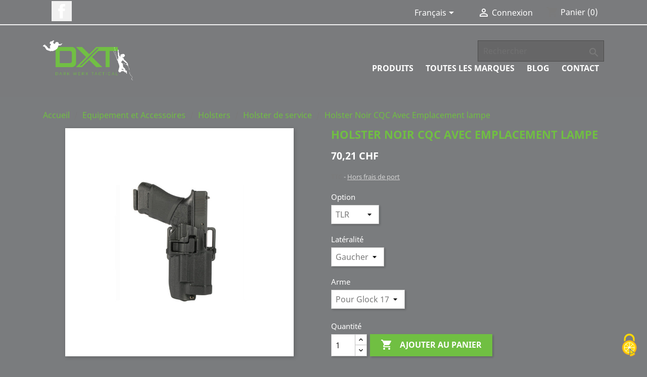

--- FILE ---
content_type: text/html; charset=utf-8
request_url: https://www.darkwerxtactical.com/fr/product/945--holster-noir-cqc-avec-emplacement-lampe--2000000041124.html
body_size: 20748
content:
<!doctype html>
<html lang="fr">

  <head>
    
      
  <meta charset="utf-8">


  <meta http-equiv="x-ua-compatible" content="ie=edge">



  <link rel="canonical" href="https://www.darkwerxtactical.com/fr/product/945--holster-noir-cqc-avec-emplacement-lampe--2000000041124.html">

  <title>Holster Noir CQC Avec Emplacement lampe</title>
  <meta name="description" content=" ">
  <meta name="keywords" content="">
      
                  <link rel="alternate" href="https://www.darkwerxtactical.com/fr/product/945--holster-noir-cqc-avec-emplacement-lampe--2000000041124.html" hreflang="fr">
                  <link rel="alternate" href="https://www.darkwerxtactical.com/de/product/945--holster-noir-cqc-avec-emplacement-lampe--2000000041124.html" hreflang="de-de">
                  <link rel="alternate" href="https://www.darkwerxtactical.com/it/product/945--holster-noir-cqc-avec-emplacement-lampe--2000000041124.html" hreflang="it-it">
        



  <meta name="viewport" content="width=device-width, initial-scale=1">



  <link rel="icon" type="image/vnd.microsoft.icon" href="/img/favicon.ico?1552315263">
  <link rel="shortcut icon" type="image/x-icon" href="/img/favicon.ico?1552315263">



    <link rel="stylesheet" href="https://www.darkwerxtactical.com/themes/DXT/assets/cache/theme-a2935e79.css" type="text/css" media="all">




  

  <script type="text/javascript">
        var prestashop = {"cart":{"products":[],"totals":{"total":{"type":"total","label":"Total","amount":0,"value":"0,00\u00a0CHF"},"total_including_tax":{"type":"total","label":"Total TTC","amount":0,"value":"0,00\u00a0CHF"},"total_excluding_tax":{"type":"total","label":"Total HT :","amount":0,"value":"0,00\u00a0CHF"}},"subtotals":{"products":{"type":"products","label":"Sous-total","amount":0,"value":"0,00\u00a0CHF"},"discounts":null,"shipping":{"type":"shipping","label":"Livraison","amount":0,"value":"click&collect gratuit"},"tax":{"type":"tax","label":"Taxes incluses","amount":0,"value":"0,00\u00a0CHF"}},"products_count":0,"summary_string":"0 articles","vouchers":{"allowed":1,"added":[]},"discounts":[],"minimalPurchase":0,"minimalPurchaseRequired":""},"currency":{"name":"Franc suisse","iso_code":"CHF","iso_code_num":"756","sign":"CHF"},"customer":{"lastname":null,"firstname":null,"email":null,"birthday":null,"newsletter":null,"newsletter_date_add":null,"optin":null,"website":null,"company":null,"siret":null,"ape":null,"is_logged":false,"gender":{"type":null,"name":null},"addresses":[]},"language":{"name":"Fran\u00e7ais (French)","iso_code":"fr","locale":"fr-FR","language_code":"fr","is_rtl":"0","date_format_lite":"d\/m\/Y","date_format_full":"d\/m\/Y H:i:s","id":1},"page":{"title":"","canonical":null,"meta":{"title":"Holster Noir CQC Avec Emplacement lampe","description":" ","keywords":"","robots":"index"},"page_name":"product","body_classes":{"lang-fr":true,"lang-rtl":false,"country-US":true,"currency-CHF":true,"layout-full-width":true,"page-product":true,"tax-display-enabled":true,"product-id-945":true,"product-Holster Noir CQC Avec Emplacement lampe":true,"product-id-category-175":true,"product-id-manufacturer-589":true,"product-id-supplier-0":true,"product-available-for-order":true},"admin_notifications":[]},"shop":{"name":"Dark Werx Tactical","logo":"\/img\/wwwdarkwerxtacticalcom-logo-1528399660.jpg","stores_icon":"\/img\/logo_stores.png","favicon":"\/img\/favicon.ico"},"urls":{"base_url":"https:\/\/www.darkwerxtactical.com\/","current_url":"https:\/\/www.darkwerxtactical.com\/fr\/product\/945--holster-noir-cqc-avec-emplacement-lampe--2000000041124.html","shop_domain_url":"https:\/\/www.darkwerxtactical.com","img_ps_url":"https:\/\/www.darkwerxtactical.com\/img\/","img_cat_url":"https:\/\/www.darkwerxtactical.com\/img\/c\/","img_lang_url":"https:\/\/www.darkwerxtactical.com\/img\/l\/","img_prod_url":"https:\/\/www.darkwerxtactical.com\/img\/p\/","img_manu_url":"https:\/\/www.darkwerxtactical.com\/img\/m\/","img_sup_url":"https:\/\/www.darkwerxtactical.com\/img\/su\/","img_ship_url":"https:\/\/www.darkwerxtactical.com\/img\/s\/","img_store_url":"https:\/\/www.darkwerxtactical.com\/img\/st\/","img_col_url":"https:\/\/www.darkwerxtactical.com\/img\/co\/","img_url":"https:\/\/www.darkwerxtactical.com\/themes\/DXT\/assets\/img\/","css_url":"https:\/\/www.darkwerxtactical.com\/themes\/DXT\/assets\/css\/","js_url":"https:\/\/www.darkwerxtactical.com\/themes\/DXT\/assets\/js\/","pic_url":"https:\/\/www.darkwerxtactical.com\/upload\/","pages":{"address":"https:\/\/www.darkwerxtactical.com\/fr\/adresse","addresses":"https:\/\/www.darkwerxtactical.com\/fr\/adresses","authentication":"https:\/\/www.darkwerxtactical.com\/fr\/connexion","cart":"https:\/\/www.darkwerxtactical.com\/fr\/panier","category":"https:\/\/www.darkwerxtactical.com\/fr\/index.php?controller=category","cms":"https:\/\/www.darkwerxtactical.com\/fr\/index.php?controller=cms","contact":"https:\/\/www.darkwerxtactical.com\/fr\/nous-contacter","discount":"https:\/\/www.darkwerxtactical.com\/fr\/reduction","guest_tracking":"https:\/\/www.darkwerxtactical.com\/fr\/suivi-commande-invite","history":"https:\/\/www.darkwerxtactical.com\/fr\/historique-commandes","identity":"https:\/\/www.darkwerxtactical.com\/fr\/identite","index":"https:\/\/www.darkwerxtactical.com\/fr\/","my_account":"https:\/\/www.darkwerxtactical.com\/fr\/mon-compte","order_confirmation":"https:\/\/www.darkwerxtactical.com\/fr\/confirmation-commande","order_detail":"https:\/\/www.darkwerxtactical.com\/fr\/index.php?controller=order-detail","order_follow":"https:\/\/www.darkwerxtactical.com\/fr\/suivi-commande","order":"https:\/\/www.darkwerxtactical.com\/fr\/commande","order_return":"https:\/\/www.darkwerxtactical.com\/fr\/index.php?controller=order-return","order_slip":"https:\/\/www.darkwerxtactical.com\/fr\/avoirs","pagenotfound":"https:\/\/www.darkwerxtactical.com\/fr\/page-introuvable","password":"https:\/\/www.darkwerxtactical.com\/fr\/recuperation-mot-de-passe","pdf_invoice":"https:\/\/www.darkwerxtactical.com\/fr\/index.php?controller=pdf-invoice","pdf_order_return":"https:\/\/www.darkwerxtactical.com\/fr\/index.php?controller=pdf-order-return","pdf_order_slip":"https:\/\/www.darkwerxtactical.com\/fr\/index.php?controller=pdf-order-slip","prices_drop":"https:\/\/www.darkwerxtactical.com\/fr\/promotions","product":"https:\/\/www.darkwerxtactical.com\/fr\/index.php?controller=product","search":"https:\/\/www.darkwerxtactical.com\/fr\/recherche","sitemap":"https:\/\/www.darkwerxtactical.com\/fr\/sitemap","stores":"https:\/\/www.darkwerxtactical.com\/fr\/magasins","supplier":"https:\/\/www.darkwerxtactical.com\/fr\/fournisseur","register":"https:\/\/www.darkwerxtactical.com\/fr\/connexion?create_account=1","order_login":"https:\/\/www.darkwerxtactical.com\/fr\/commande?login=1"},"alternative_langs":{"fr":"https:\/\/www.darkwerxtactical.com\/fr\/product\/945--holster-noir-cqc-avec-emplacement-lampe--2000000041124.html","de-de":"https:\/\/www.darkwerxtactical.com\/de\/product\/945--holster-noir-cqc-avec-emplacement-lampe--2000000041124.html","it-it":"https:\/\/www.darkwerxtactical.com\/it\/product\/945--holster-noir-cqc-avec-emplacement-lampe--2000000041124.html"},"theme_assets":"\/themes\/DXT\/assets\/","actions":{"logout":"https:\/\/www.darkwerxtactical.com\/fr\/?mylogout="},"no_picture_image":{"bySize":{"small_default":{"url":"https:\/\/www.darkwerxtactical.com\/img\/p\/fr-default-small_default.jpg","width":98,"height":98},"cart_default":{"url":"https:\/\/www.darkwerxtactical.com\/img\/p\/fr-default-cart_default.jpg","width":125,"height":125},"home_default":{"url":"https:\/\/www.darkwerxtactical.com\/img\/p\/fr-default-home_default.jpg","width":250,"height":250},"medium_default":{"url":"https:\/\/www.darkwerxtactical.com\/img\/p\/fr-default-medium_default.jpg","width":452,"height":452},"large_default":{"url":"https:\/\/www.darkwerxtactical.com\/img\/p\/fr-default-large_default.jpg","width":800,"height":800}},"small":{"url":"https:\/\/www.darkwerxtactical.com\/img\/p\/fr-default-small_default.jpg","width":98,"height":98},"medium":{"url":"https:\/\/www.darkwerxtactical.com\/img\/p\/fr-default-home_default.jpg","width":250,"height":250},"large":{"url":"https:\/\/www.darkwerxtactical.com\/img\/p\/fr-default-large_default.jpg","width":800,"height":800},"legend":""}},"configuration":{"display_taxes_label":true,"display_prices_tax_incl":true,"is_catalog":false,"show_prices":true,"opt_in":{"partner":true},"quantity_discount":{"type":"discount","label":"Remise"},"voucher_enabled":1,"return_enabled":0},"field_required":[],"breadcrumb":{"links":[{"title":"Accueil","url":"https:\/\/www.darkwerxtactical.com\/fr\/"},{"title":"Equipement et Accessoires","url":"https:\/\/www.darkwerxtactical.com\/fr\/category\/13-equipement-et-accessoires"},{"title":"Holsters","url":"https:\/\/www.darkwerxtactical.com\/fr\/category\/48-holsters"},{"title":"Holster de service","url":"https:\/\/www.darkwerxtactical.com\/fr\/category\/175-holster-de-service"},{"title":"Holster Noir CQC Avec Emplacement lampe","url":"https:\/\/www.darkwerxtactical.com\/fr\/product\/945--holster-noir-cqc-avec-emplacement-lampe--2000000041124.html"}],"count":5},"link":{"protocol_link":"https:\/\/","protocol_content":"https:\/\/"},"time":1770015110,"static_token":"35b438cba65d63b7eec854a22b6970f9","token":"8e193a84e7ddc3031b96cd2ff6ee9c0c"};
      </script>



  <script type="text/javascript">
	
		var psv = 1.7;
		var default_template = Boolean();
		var instagram_link_type = "page";
		var hide_accessories = Boolean();
		var language_is_rtl = Boolean(0);
	
</script><script type="text/javascript" src="https://cdn.jsdelivr.net/npm/tarteaucitronjs@1.16.1/tarteaucitron.js"></script>
<script>
(function(){
  var lang = 'fr'.toLowerCase();
  if (['fr','de','it'].indexOf(lang) === -1) { lang = 'fr'; }
  var base = 'https://www.darkwerxtactical.com/';

  tarteaucitron.init({
    privacyUrl: (function(){
      if (lang === 'de') return base + 'de/cms/10-datenschutz';
      if (lang === 'it') return base + 'it/cms/10-privacy';
      return base + 'fr/cms/10-privacy';
    })(),
    hashtag: '#cookies',
    orientation: 'bottom',
    showIcon: true,
    iconPosition: 'BottomRight',
    DenyAllCta: true,
    AcceptAllCta: true,
    highPrivacy: true,
    handleBrowserDNTRequest: true,
    groupServices: true,
    moreInfoLink: true,
    useExternalCss: false,
    readmoreLink: '',
    adblocker: false,
    mandatory: true
  });

  // ===== EXEMPLES DE SERVICES — DÉCOMENTEZ ET COMPLÉTEZ =====
  // Google Analytics 4 (gtag)
  // tarteaucitron.user.gtagUa = 'G-XXXXXXXX';
  // tarteaucitron.user.gtagCrossdomain = [];
  // (tarteaucitron.job = tarteaucitron.job || []).push('gtag');

  // Matomo
  // tarteaucitron.user.matomoHost = 'https://matomo.example.com/';
  // tarteaucitron.user.matomoId = '1';
  // (tarteaucitron.job = tarteaucitron.job || []).push('matomo');

  // Facebook Pixel
  // tarteaucitron.user.facebookpixelId = 'XXXXXXXXXXXXXXX';
  // (tarteaucitron.job = tarteaucitron.job || []).push('facebookpixel');

  // ===== FIN EXEMPLES =====
})();
</script>




    
  <meta property="og:type" content="product">
  <meta property="og:url" content="https://www.darkwerxtactical.com/fr/product/945--holster-noir-cqc-avec-emplacement-lampe--2000000041124.html">
  <meta property="og:title" content="Holster Noir CQC Avec Emplacement lampe">
  <meta property="og:site_name" content="Dark Werx Tactical">
  <meta property="og:description" content=" ">
  <meta property="og:image" content="https://www.darkwerxtactical.com/22540-large_default/-holster-noir-cqc-avec-emplacement-lampe.jpg">
      <meta property="product:pretax_price:amount" content="64.944894">
    <meta property="product:pretax_price:currency" content="CHF">
    <meta property="product:price:amount" content="70.21">
    <meta property="product:price:currency" content="CHF">
      <meta property="product:weight:value" content="0.450000">
  <meta property="product:weight:units" content="kg">
  
  </head>

  <body id="product" class="lang-fr country-us currency-chf layout-full-width page-product tax-display-enabled product-id-945 product-holster-noir-cqc-avec-emplacement-lampe product-id-category-175 product-id-manufacturer-589 product-id-supplier-0 product-available-for-order">

    
      
    

    <main>
      
              

      <header id="header">
        
          
  <div class="header-banner">
    
  </div>



  <nav class="header-nav">
    <div class="container">
      <div class="row">
        <div class="hidden-sm-down">
          <div class="col-md-5 col-xs-12">
            
  <div class="block-social col-lg-4 col-md-12 col-sm-12">
    <ul>
              <li class="facebook"><a href="https://www.facebook.com/DarkWerxTactical/" target="_blank">Facebook</a></li>
          </ul>
  </div>


          </div>
          <div class="col-md-7 right-nav">
              <div id="_desktop_language_selector">
  <div class="language-selector-wrapper">
    <span id="language-selector-label" class="hidden-md-up">Langue :</span>
    <div class="language-selector dropdown js-dropdown">
      <button data-toggle="dropdown" class="hidden-sm-down btn-unstyle" aria-haspopup="true" aria-expanded="false" aria-label="Sélecteur de langue">
        <span class="expand-more">Français</span>
        <i class="material-icons expand-more">&#xE5C5;</i>
      </button>
      <ul class="dropdown-menu hidden-sm-down" aria-labelledby="language-selector-label">
                  <li  class="current" >
            <a href="https://www.darkwerxtactical.com/fr/product/945--holster-noir-cqc-avec-emplacement-lampe--2000000041124.html" class="dropdown-item" data-iso-code="fr">Français</a>
          </li>
                  <li >
            <a href="https://www.darkwerxtactical.com/de/product/945--holster-noir-cqc-avec-emplacement-lampe--2000000041124.html" class="dropdown-item" data-iso-code="de">Deutsch</a>
          </li>
                  <li >
            <a href="https://www.darkwerxtactical.com/it/product/945--holster-noir-cqc-avec-emplacement-lampe--2000000041124.html" class="dropdown-item" data-iso-code="it">Italiano</a>
          </li>
              </ul>
      <select class="link hidden-md-up" aria-labelledby="language-selector-label">
                  <option value="https://www.darkwerxtactical.com/fr/product/945--holster-noir-cqc-avec-emplacement-lampe--2000000041124.html" selected="selected" data-iso-code="fr">
            Français
          </option>
                  <option value="https://www.darkwerxtactical.com/de/product/945--holster-noir-cqc-avec-emplacement-lampe--2000000041124.html" data-iso-code="de">
            Deutsch
          </option>
                  <option value="https://www.darkwerxtactical.com/it/product/945--holster-noir-cqc-avec-emplacement-lampe--2000000041124.html" data-iso-code="it">
            Italiano
          </option>
              </select>
    </div>
  </div>
</div>
<div id="_desktop_user_info">
  <div class="user-info">
          <a
        href="https://www.darkwerxtactical.com/fr/mon-compte"
        title="Identifiez-vous"
        rel="nofollow"
      >
        <i class="material-icons">&#xE7FF;</i>
        <span class="hidden-sm-down">Connexion</span>
      </a>
      </div>
</div>
<div id="_desktop_cart">
  <div class="blockcart cart-preview inactive" data-refresh-url="//www.darkwerxtactical.com/fr/module/ps_shoppingcart/ajax">
    <div class="header">
              <i class="material-icons shopping-cart">shopping_cart</i>
        <span class="hidden-sm-down">Panier</span>
        <span class="cart-products-count">(0)</span>
          </div>
  </div>
</div>

          </div>
        </div>
        <div class="hidden-md-up text-sm-center mobile">
          <div class="float-xs-left" id="menu-icon">
            <i class="material-icons d-inline">&#xE5D2;</i>
          </div>
          <div class="float-xs-right" id="_mobile_cart"></div>
          <div class="float-xs-right" id="_mobile_user_info"></div>
          <div class="top-logo" id="_mobile_logo"></div>
          <div class="clearfix"></div>
        </div>
      </div>
    </div>
  </nav>



  <div class="header-top">
    <div class="container">
       <div class="row">
        <div class="col-md-6 hidden-sm-down" id="_desktop_logo">
          <a href="https://www.darkwerxtactical.com/">
            <img class="logo img-responsive" src="/img/wwwdarkwerxtacticalcom-logo-1528399660.jpg" alt="Dark Werx Tactical">
          </a>
        </div>
        <div class="col-md-6 col-sm-12 position-static">
          <!-- Block search module TOP -->
<div id="search_widget" class="search-widget" data-search-controller-url="//www.darkwerxtactical.com/fr/recherche">
	<form method="get" action="//www.darkwerxtactical.com/fr/recherche">
		<input type="hidden" name="controller" value="search">
		<input type="text" name="s" value="" placeholder="Rechercher" aria-label="Rechercher">
		<button type="submit">
			<i class="material-icons search">&#xE8B6;</i>
      <span class="hidden-xl-down">Rechercher</span>
		</button>
	</form>
</div>
<!-- /Block search module TOP -->


<div class="menu js-top-menu position-static hidden-sm-down" id="_desktop_top_menu">
    
          <ul class="top-menu" id="top-menu" data-depth="0">
                    <li class="category" id="category-2">
                          <a
                class="dropdown-item"
                href="https://www.darkwerxtactical.com/fr/" data-depth="0"
                              >
                                                                      <span class="float-xs-right hidden-md-up">
                    <span data-target="#top_sub_menu_72910" data-toggle="collapse" class="navbar-toggler collapse-icons">
                      <i class="material-icons add">&#xE313;</i>
                      <i class="material-icons remove">&#xE316;</i>
                    </span>
                  </span>
                                Produits
              </a>
                            <div  class="popover sub-menu js-sub-menu collapse" id="top_sub_menu_72910">
                
          <ul class="top-menu"  data-depth="1">
                    <li class="category" id="category-10">
                          <a
                class="dropdown-item dropdown-submenu"
                href="https://www.darkwerxtactical.com/fr/category/10-vetements" data-depth="1"
                              >
                                                                      <span class="float-xs-right hidden-md-up">
                    <span data-target="#top_sub_menu_47070" data-toggle="collapse" class="navbar-toggler collapse-icons">
                      <i class="material-icons add">&#xE313;</i>
                      <i class="material-icons remove">&#xE316;</i>
                    </span>
                  </span>
                                Vêtements
              </a>
                            <div  class="collapse" id="top_sub_menu_47070">
                
          <ul class="top-menu"  data-depth="2">
                    <li class="category" id="category-37">
                          <a
                class="dropdown-item"
                href="https://www.darkwerxtactical.com/fr/category/37-casquettes-bonnets" data-depth="2"
                              >
                                Casquettes &amp; Bonnets
              </a>
                          </li>
                    <li class="category" id="category-39">
                          <a
                class="dropdown-item"
                href="https://www.darkwerxtactical.com/fr/category/39-t-shirts-polos" data-depth="2"
                              >
                                T-Shirts &amp; Polos
              </a>
                          </li>
                    <li class="category" id="category-36">
                          <a
                class="dropdown-item"
                href="https://www.darkwerxtactical.com/fr/category/36-chemises-et-combat-shirt" data-depth="2"
                              >
                                Chemises
              </a>
                          </li>
                    <li class="category" id="category-38">
                          <a
                class="dropdown-item"
                href="https://www.darkwerxtactical.com/fr/category/38-vestes" data-depth="2"
                              >
                                Vestes
              </a>
                          </li>
                    <li class="category" id="category-35">
                          <a
                class="dropdown-item"
                href="https://www.darkwerxtactical.com/fr/category/35-pantalons-et-shorts" data-depth="2"
                              >
                                Pantalons
              </a>
                          </li>
                    <li class="category" id="category-128">
                          <a
                class="dropdown-item"
                href="https://www.darkwerxtactical.com/fr/category/128-shorts" data-depth="2"
                              >
                                Shorts
              </a>
                          </li>
                    <li class="category" id="category-40">
                          <a
                class="dropdown-item"
                href="https://www.darkwerxtactical.com/fr/category/40-sous-vetements" data-depth="2"
                              >
                                Sous-Vêtements
              </a>
                          </li>
                    <li class="category" id="category-41">
                          <a
                class="dropdown-item"
                href="https://www.darkwerxtactical.com/fr/category/41-chaussures" data-depth="2"
                              >
                                                                      <span class="float-xs-right hidden-md-up">
                    <span data-target="#top_sub_menu_3324" data-toggle="collapse" class="navbar-toggler collapse-icons">
                      <i class="material-icons add">&#xE313;</i>
                      <i class="material-icons remove">&#xE316;</i>
                    </span>
                  </span>
                                Chaussures
              </a>
                            <div  class="collapse" id="top_sub_menu_3324">
                
          <ul class="top-menu"  data-depth="3" style="display:none">
                    <li class="category" id="category-82">
                          <a
                class="dropdown-item"
                href="https://www.darkwerxtactical.com/fr/category/82-lowa" data-depth="3"
                              >
                                Lowa
              </a>
                          </li>
                    <li class="category" id="category-83">
                          <a
                class="dropdown-item"
                href="https://www.darkwerxtactical.com/fr/category/83-salomon" data-depth="3"
                              >
                                Salomon
              </a>
                          </li>
                    <li class="category" id="category-84">
                          <a
                class="dropdown-item"
                href="https://www.darkwerxtactical.com/fr/category/84-hautes" data-depth="3"
                              >
                                Hautes
              </a>
                          </li>
                    <li class="category" id="category-85">
                          <a
                class="dropdown-item"
                href="https://www.darkwerxtactical.com/fr/category/85-basses" data-depth="3"
                              >
                                Basses
              </a>
                          </li>
                    <li class="category" id="category-86">
                          <a
                class="dropdown-item"
                href="https://www.darkwerxtactical.com/fr/category/86-mid" data-depth="3"
                              >
                                Mid
              </a>
                          </li>
                    <li class="category" id="category-87">
                          <a
                class="dropdown-item"
                href="https://www.darkwerxtactical.com/fr/category/87-autre-categorie" data-depth="3"
                              >
                                Autre catégorie
              </a>
                          </li>
                    <li class="category" id="category-88">
                          <a
                class="dropdown-item"
                href="https://www.darkwerxtactical.com/fr/category/88-accessoires" data-depth="3"
                              >
                                Accessoires
              </a>
                          </li>
                    <li class="category" id="category-127">
                          <a
                class="dropdown-item"
                href="https://www.darkwerxtactical.com/fr/category/127-sandales" data-depth="3"
                              >
                                Sandales
              </a>
                          </li>
              </ul>
    
              </div>
                          </li>
                    <li class="category" id="category-42">
                          <a
                class="dropdown-item"
                href="https://www.darkwerxtactical.com/fr/category/42-chaussettes" data-depth="2"
                              >
                                Chaussettes
              </a>
                          </li>
                    <li class="category" id="category-43">
                          <a
                class="dropdown-item"
                href="https://www.darkwerxtactical.com/fr/category/43-identifiants" data-depth="2"
                              >
                                Identifiants
              </a>
                          </li>
              </ul>
    
              </div>
                          </li>
                    <li class="category" id="category-11">
                          <a
                class="dropdown-item dropdown-submenu"
                href="https://www.darkwerxtactical.com/fr/category/11-outdoor" data-depth="1"
                              >
                                                                      <span class="float-xs-right hidden-md-up">
                    <span data-target="#top_sub_menu_59684" data-toggle="collapse" class="navbar-toggler collapse-icons">
                      <i class="material-icons add">&#xE313;</i>
                      <i class="material-icons remove">&#xE316;</i>
                    </span>
                  </span>
                                Outdoor
              </a>
                            <div  class="collapse" id="top_sub_menu_59684">
                
          <ul class="top-menu"  data-depth="2">
                    <li class="category" id="category-18">
                          <a
                class="dropdown-item"
                href="https://www.darkwerxtactical.com/fr/category/18-tentes-bivi" data-depth="2"
                              >
                                Tentes &amp; Bivi
              </a>
                          </li>
                    <li class="category" id="category-24">
                          <a
                class="dropdown-item"
                href="https://www.darkwerxtactical.com/fr/category/24-couchage" data-depth="2"
                              >
                                Couchage
              </a>
                          </li>
                    <li class="category" id="category-25">
                          <a
                class="dropdown-item"
                href="https://www.darkwerxtactical.com/fr/category/25-feu" data-depth="2"
                              >
                                Feu
              </a>
                          </li>
                    <li class="category" id="category-26">
                          <a
                class="dropdown-item"
                href="https://www.darkwerxtactical.com/fr/category/26-alimentation-hydratation" data-depth="2"
                              >
                                Alimentation &amp; Hydratation
              </a>
                          </li>
                    <li class="category" id="category-95">
                          <a
                class="dropdown-item"
                href="https://www.darkwerxtactical.com/fr/category/95-corde-et-cordages" data-depth="2"
                              >
                                Corde et cordages
              </a>
                          </li>
                    <li class="category" id="category-96">
                          <a
                class="dropdown-item"
                href="https://www.darkwerxtactical.com/fr/category/96-survie" data-depth="2"
                              >
                                Survie
              </a>
                          </li>
                    <li class="category" id="category-97">
                          <a
                class="dropdown-item"
                href="https://www.darkwerxtactical.com/fr/category/97-outils" data-depth="2"
                              >
                                Outils
              </a>
                          </li>
                    <li class="category" id="category-115">
                          <a
                class="dropdown-item"
                href="https://www.darkwerxtactical.com/fr/category/115-hygiene" data-depth="2"
                              >
                                Hygiène
              </a>
                          </li>
                    <li class="category" id="category-122">
                          <a
                class="dropdown-item"
                href="https://www.darkwerxtactical.com/fr/category/122-camouflage" data-depth="2"
                              >
                                Camouflage
              </a>
                          </li>
                    <li class="category" id="category-126">
                          <a
                class="dropdown-item"
                href="https://www.darkwerxtactical.com/fr/category/126-observation" data-depth="2"
                              >
                                Observation
              </a>
                          </li>
                    <li class="category" id="category-141">
                          <a
                class="dropdown-item"
                href="https://www.darkwerxtactical.com/fr/category/141-orientation" data-depth="2"
                              >
                                Orientation
              </a>
                          </li>
              </ul>
    
              </div>
                          </li>
                    <li class="category" id="category-12">
                          <a
                class="dropdown-item dropdown-submenu"
                href="https://www.darkwerxtactical.com/fr/category/12-protections" data-depth="1"
                              >
                                                                      <span class="float-xs-right hidden-md-up">
                    <span data-target="#top_sub_menu_19318" data-toggle="collapse" class="navbar-toggler collapse-icons">
                      <i class="material-icons add">&#xE313;</i>
                      <i class="material-icons remove">&#xE316;</i>
                    </span>
                  </span>
                                Protections
              </a>
                            <div  class="collapse" id="top_sub_menu_19318">
                
          <ul class="top-menu"  data-depth="2">
                    <li class="category" id="category-27">
                          <a
                class="dropdown-item"
                href="https://www.darkwerxtactical.com/fr/category/27-oculaire" data-depth="2"
                              >
                                Oculaire
              </a>
                          </li>
                    <li class="category" id="category-28">
                          <a
                class="dropdown-item"
                href="https://www.darkwerxtactical.com/fr/category/28-auditive" data-depth="2"
                              >
                                Auditive
              </a>
                          </li>
                    <li class="category" id="category-29">
                          <a
                class="dropdown-item"
                href="https://www.darkwerxtactical.com/fr/category/29-balistique" data-depth="2"
                              >
                                                                      <span class="float-xs-right hidden-md-up">
                    <span data-target="#top_sub_menu_2077" data-toggle="collapse" class="navbar-toggler collapse-icons">
                      <i class="material-icons add">&#xE313;</i>
                      <i class="material-icons remove">&#xE316;</i>
                    </span>
                  </span>
                                Balistique
              </a>
                            <div  class="collapse" id="top_sub_menu_2077">
                
          <ul class="top-menu"  data-depth="3" style="display:none">
                    <li class="category" id="category-169">
                          <a
                class="dropdown-item"
                href="https://www.darkwerxtactical.com/fr/category/169-porte-plaques" data-depth="3"
                              >
                                Porte plaques
              </a>
                          </li>
                    <li class="category" id="category-170">
                          <a
                class="dropdown-item"
                href="https://www.darkwerxtactical.com/fr/category/170-inserts-souples" data-depth="3"
                              >
                                Inserts souples
              </a>
                          </li>
                    <li class="category" id="category-171">
                          <a
                class="dropdown-item"
                href="https://www.darkwerxtactical.com/fr/category/171-inserts-rigides" data-depth="3"
                              >
                                Inserts rigides
              </a>
                          </li>
                    <li class="category" id="category-172">
                          <a
                class="dropdown-item"
                href="https://www.darkwerxtactical.com/fr/category/172-housses-gilet-pare-balles" data-depth="3"
                              >
                                Housses gilet pare-balles
              </a>
                          </li>
                    <li class="category" id="category-173">
                          <a
                class="dropdown-item"
                href="https://www.darkwerxtactical.com/fr/category/173-casques-balistiques" data-depth="3"
                              >
                                Casques balistiques
              </a>
                          </li>
              </ul>
    
              </div>
                          </li>
                    <li class="category" id="category-30">
                          <a
                class="dropdown-item"
                href="https://www.darkwerxtactical.com/fr/category/30-gants" data-depth="2"
                              >
                                Gants
              </a>
                          </li>
                    <li class="category" id="category-31">
                          <a
                class="dropdown-item"
                href="https://www.darkwerxtactical.com/fr/category/31-articulaire" data-depth="2"
                              >
                                Articulaire
              </a>
                          </li>
                    <li class="category" id="category-133">
                          <a
                class="dropdown-item"
                href="https://www.darkwerxtactical.com/fr/category/133-gaz-poussiere" data-depth="2"
                              >
                                Gaz poussière
              </a>
                          </li>
              </ul>
    
              </div>
                          </li>
                    <li class="category" id="category-13">
                          <a
                class="dropdown-item dropdown-submenu"
                href="https://www.darkwerxtactical.com/fr/category/13-equipement-et-accessoires" data-depth="1"
                              >
                                                                      <span class="float-xs-right hidden-md-up">
                    <span data-target="#top_sub_menu_35864" data-toggle="collapse" class="navbar-toggler collapse-icons">
                      <i class="material-icons add">&#xE313;</i>
                      <i class="material-icons remove">&#xE316;</i>
                    </span>
                  </span>
                                Equipement et Accessoires
              </a>
                            <div  class="collapse" id="top_sub_menu_35864">
                
          <ul class="top-menu"  data-depth="2">
                    <li class="category" id="category-32">
                          <a
                class="dropdown-item"
                href="https://www.darkwerxtactical.com/fr/category/32-menottes" data-depth="2"
                              >
                                Menottes
              </a>
                          </li>
                    <li class="category" id="category-44">
                          <a
                class="dropdown-item"
                href="https://www.darkwerxtactical.com/fr/category/44-gilets-porte-plaques" data-depth="2"
                              >
                                Gilets &amp; Porte-plaques
              </a>
                          </li>
                    <li class="category" id="category-46">
                          <a
                class="dropdown-item"
                href="https://www.darkwerxtactical.com/fr/category/46-couteaux" data-depth="2"
                              >
                                                                      <span class="float-xs-right hidden-md-up">
                    <span data-target="#top_sub_menu_95661" data-toggle="collapse" class="navbar-toggler collapse-icons">
                      <i class="material-icons add">&#xE313;</i>
                      <i class="material-icons remove">&#xE316;</i>
                    </span>
                  </span>
                                Couteaux
              </a>
                            <div  class="collapse" id="top_sub_menu_95661">
                
          <ul class="top-menu"  data-depth="3" style="display:none">
                    <li class="category" id="category-66">
                          <a
                class="dropdown-item"
                href="https://www.darkwerxtactical.com/fr/category/66-lames-fixes" data-depth="3"
                              >
                                Lames fixes
              </a>
                          </li>
                    <li class="category" id="category-67">
                          <a
                class="dropdown-item"
                href="https://www.darkwerxtactical.com/fr/category/67-lames-pliantes" data-depth="3"
                              >
                                Lames pliantes
              </a>
                          </li>
                    <li class="category" id="category-68">
                          <a
                class="dropdown-item"
                href="https://www.darkwerxtactical.com/fr/category/68-haches-et-machettes" data-depth="3"
                              >
                                Haches et machettes
              </a>
                          </li>
                    <li class="category" id="category-69">
                          <a
                class="dropdown-item"
                href="https://www.darkwerxtactical.com/fr/category/69-pinces-multitools" data-depth="3"
                              >
                                Pinces multitools
              </a>
                          </li>
              </ul>
    
              </div>
                          </li>
                    <li class="category" id="category-47">
                          <a
                class="dropdown-item"
                href="https://www.darkwerxtactical.com/fr/category/47-ceintures-sous-ceintures" data-depth="2"
                              >
                                Ceintures &amp; sous-ceintures
              </a>
                          </li>
                    <li class="category" id="category-48">
                          <a
                class="dropdown-item"
                href="https://www.darkwerxtactical.com/fr/category/48-holsters" data-depth="2"
                              >
                                                                      <span class="float-xs-right hidden-md-up">
                    <span data-target="#top_sub_menu_68347" data-toggle="collapse" class="navbar-toggler collapse-icons">
                      <i class="material-icons add">&#xE313;</i>
                      <i class="material-icons remove">&#xE316;</i>
                    </span>
                  </span>
                                Holsters
              </a>
                            <div  class="collapse" id="top_sub_menu_68347">
                
          <ul class="top-menu"  data-depth="3" style="display:none">
                    <li class="category" id="category-175">
                          <a
                class="dropdown-item"
                href="https://www.darkwerxtactical.com/fr/category/175-holster-de-service" data-depth="3"
                              >
                                Holster de service
              </a>
                          </li>
                    <li class="category" id="category-176">
                          <a
                class="dropdown-item"
                href="https://www.darkwerxtactical.com/fr/category/176-port-en-civil" data-depth="3"
                              >
                                Port en civil
              </a>
                          </li>
                    <li class="category" id="category-177">
                          <a
                class="dropdown-item"
                href="https://www.darkwerxtactical.com/fr/category/177-etuis-tactiques" data-depth="3"
                              >
                                Etuis tactiques
              </a>
                          </li>
                    <li class="category" id="category-178">
                          <a
                class="dropdown-item"
                href="https://www.darkwerxtactical.com/fr/category/178-port-quotidien" data-depth="3"
                              >
                                Port quotidien
              </a>
                          </li>
                    <li class="category" id="category-179">
                          <a
                class="dropdown-item"
                href="https://www.darkwerxtactical.com/fr/category/179-accessoires-de-holsters" data-depth="3"
                              >
                                Accessoires de holsters
              </a>
                          </li>
              </ul>
    
              </div>
                          </li>
                    <li class="category" id="category-49">
                          <a
                class="dropdown-item"
                href="https://www.darkwerxtactical.com/fr/category/49-poches-etuis" data-depth="2"
                              >
                                                                      <span class="float-xs-right hidden-md-up">
                    <span data-target="#top_sub_menu_11654" data-toggle="collapse" class="navbar-toggler collapse-icons">
                      <i class="material-icons add">&#xE313;</i>
                      <i class="material-icons remove">&#xE316;</i>
                    </span>
                  </span>
                                Poches &amp; étuis
              </a>
                            <div  class="collapse" id="top_sub_menu_11654">
                
          <ul class="top-menu"  data-depth="3" style="display:none">
                    <li class="category" id="category-51">
                          <a
                class="dropdown-item"
                href="https://www.darkwerxtactical.com/fr/category/51-porte-cles-accessoires" data-depth="3"
                              >
                                Porte-clés &amp; accessoires
              </a>
                          </li>
                    <li class="category" id="category-52">
                          <a
                class="dropdown-item"
                href="https://www.darkwerxtactical.com/fr/category/52-poches-grenades" data-depth="3"
                              >
                                Poches grenades
              </a>
                          </li>
                    <li class="category" id="category-53">
                          <a
                class="dropdown-item"
                href="https://www.darkwerxtactical.com/fr/category/53-poches-cargo" data-depth="3"
                              >
                                Poches cargo
              </a>
                          </li>
                    <li class="category" id="category-54">
                          <a
                class="dropdown-item"
                href="https://www.darkwerxtactical.com/fr/category/54-etuis-baton-tonfa" data-depth="3"
                              >
                                Etuis baton &amp; tonfa
              </a>
                          </li>
                    <li class="category" id="category-55">
                          <a
                class="dropdown-item"
                href="https://www.darkwerxtactical.com/fr/category/55-etuis-sprays" data-depth="3"
                              >
                                Etuis sprays
              </a>
                          </li>
                    <li class="category" id="category-56">
                          <a
                class="dropdown-item"
                href="https://www.darkwerxtactical.com/fr/category/56-etuis-telephones-radios" data-depth="3"
                              >
                                Etuis telephones &amp; radios
              </a>
                          </li>
                    <li class="category" id="category-57">
                          <a
                class="dropdown-item"
                href="https://www.darkwerxtactical.com/fr/category/57-etuis-lampes" data-depth="3"
                              >
                                Etuis lampes
              </a>
                          </li>
                    <li class="category" id="category-58">
                          <a
                class="dropdown-item"
                href="https://www.darkwerxtactical.com/fr/category/58-poches-a-munitions" data-depth="3"
                              >
                                Poches à munitions
              </a>
                          </li>
                    <li class="category" id="category-59">
                          <a
                class="dropdown-item"
                href="https://www.darkwerxtactical.com/fr/category/59-etuis-menottes" data-depth="3"
                              >
                                Etuis menottes
              </a>
                          </li>
                    <li class="category" id="category-80">
                          <a
                class="dropdown-item"
                href="https://www.darkwerxtactical.com/fr/category/80-poches-medic" data-depth="3"
                              >
                                Poches Médic
              </a>
                          </li>
                    <li class="category" id="category-114">
                          <a
                class="dropdown-item"
                href="https://www.darkwerxtactical.com/fr/category/114-accessoires" data-depth="3"
                              >
                                Accessoires
              </a>
                          </li>
              </ul>
    
              </div>
                          </li>
                    <li class="category" id="category-50">
                          <a
                class="dropdown-item"
                href="https://www.darkwerxtactical.com/fr/category/50-lampes" data-depth="2"
                              >
                                                                      <span class="float-xs-right hidden-md-up">
                    <span data-target="#top_sub_menu_42091" data-toggle="collapse" class="navbar-toggler collapse-icons">
                      <i class="material-icons add">&#xE313;</i>
                      <i class="material-icons remove">&#xE316;</i>
                    </span>
                  </span>
                                Lampes
              </a>
                            <div  class="collapse" id="top_sub_menu_42091">
                
          <ul class="top-menu"  data-depth="3" style="display:none">
                    <li class="category" id="category-60">
                          <a
                class="dropdown-item"
                href="https://www.darkwerxtactical.com/fr/category/60-accessoires" data-depth="3"
                              >
                                Accessoires
              </a>
                          </li>
                    <li class="category" id="category-61">
                          <a
                class="dropdown-item"
                href="https://www.darkwerxtactical.com/fr/category/61-edc" data-depth="3"
                              >
                                EDC
              </a>
                          </li>
                    <li class="category" id="category-62">
                          <a
                class="dropdown-item"
                href="https://www.darkwerxtactical.com/fr/category/62-lampes-pour-armes" data-depth="3"
                              >
                                Lampes pour armes
              </a>
                          </li>
                    <li class="category" id="category-63">
                          <a
                class="dropdown-item"
                href="https://www.darkwerxtactical.com/fr/category/63-lampe-tactique" data-depth="3"
                              >
                                Lampe tactique
              </a>
                          </li>
                    <li class="category" id="category-64">
                          <a
                class="dropdown-item"
                href="https://www.darkwerxtactical.com/fr/category/64-lampe-frontale" data-depth="3"
                              >
                                Lampe frontale
              </a>
                          </li>
                    <li class="category" id="category-65">
                          <a
                class="dropdown-item"
                href="https://www.darkwerxtactical.com/fr/category/65-piles-et-batteries" data-depth="3"
                              >
                                Piles et batteries
              </a>
                          </li>
              </ul>
    
              </div>
                          </li>
                    <li class="category" id="category-104">
                          <a
                class="dropdown-item"
                href="https://www.darkwerxtactical.com/fr/category/104-entrainement" data-depth="2"
                              >
                                Entraînement
              </a>
                          </li>
                    <li class="category" id="category-110">
                          <a
                class="dropdown-item"
                href="https://www.darkwerxtactical.com/fr/category/110-accessoires-poches-et-holsters" data-depth="2"
                              >
                                Accessoires Poches et holsters
              </a>
                          </li>
                    <li class="category" id="category-130">
                          <a
                class="dropdown-item"
                href="https://www.darkwerxtactical.com/fr/category/130-equipement-radio" data-depth="2"
                              >
                                                                      <span class="float-xs-right hidden-md-up">
                    <span data-target="#top_sub_menu_78338" data-toggle="collapse" class="navbar-toggler collapse-icons">
                      <i class="material-icons add">&#xE313;</i>
                      <i class="material-icons remove">&#xE316;</i>
                    </span>
                  </span>
                                Equipement Radio
              </a>
                            <div  class="collapse" id="top_sub_menu_78338">
                
          <ul class="top-menu"  data-depth="3" style="display:none">
                    <li class="category" id="category-131">
                          <a
                class="dropdown-item"
                href="https://www.darkwerxtactical.com/fr/category/131-etuis-et-poches" data-depth="3"
                              >
                                Etuis et poches
              </a>
                          </li>
                    <li class="category" id="category-132">
                          <a
                class="dropdown-item"
                href="https://www.darkwerxtactical.com/fr/category/132-oreillettes-polycom" data-depth="3"
                              >
                                Oreillettes POLYCOM
              </a>
                          </li>
              </ul>
    
              </div>
                          </li>
                    <li class="category" id="category-159">
                          <a
                class="dropdown-item"
                href="https://www.darkwerxtactical.com/fr/category/159-equipement-k9" data-depth="2"
                              >
                                Equipement K9
              </a>
                          </li>
                    <li class="category" id="category-161">
                          <a
                class="dropdown-item"
                href="https://www.darkwerxtactical.com/fr/category/161-optronique" data-depth="2"
                              >
                                                                      <span class="float-xs-right hidden-md-up">
                    <span data-target="#top_sub_menu_4603" data-toggle="collapse" class="navbar-toggler collapse-icons">
                      <i class="material-icons add">&#xE313;</i>
                      <i class="material-icons remove">&#xE316;</i>
                    </span>
                  </span>
                                Optronique &amp; Optique
              </a>
                            <div  class="collapse" id="top_sub_menu_4603">
                
          <ul class="top-menu"  data-depth="3" style="display:none">
                    <li class="category" id="category-162">
                          <a
                class="dropdown-item"
                href="https://www.darkwerxtactical.com/fr/category/162-vision-nocturnes" data-depth="3"
                              >
                                Vision Nocturnes
              </a>
                          </li>
                    <li class="category" id="category-163">
                          <a
                class="dropdown-item"
                href="https://www.darkwerxtactical.com/fr/category/163-thermiques" data-depth="3"
                              >
                                Thermiques
              </a>
                          </li>
                    <li class="category" id="category-164">
                          <a
                class="dropdown-item"
                href="https://www.darkwerxtactical.com/fr/category/164-poches-et-etuis" data-depth="3"
                              >
                                Poches et Etuis
              </a>
                          </li>
                    <li class="category" id="category-180">
                          <a
                class="dropdown-item"
                href="https://www.darkwerxtactical.com/fr/category/180-cameras" data-depth="3"
                              >
                                Caméras
              </a>
                          </li>
              </ul>
    
              </div>
                          </li>
              </ul>
    
              </div>
                          </li>
                    <li class="category" id="category-14">
                          <a
                class="dropdown-item dropdown-submenu"
                href="https://www.darkwerxtactical.com/fr/category/14-medical" data-depth="1"
                              >
                                                                      <span class="float-xs-right hidden-md-up">
                    <span data-target="#top_sub_menu_99311" data-toggle="collapse" class="navbar-toggler collapse-icons">
                      <i class="material-icons add">&#xE313;</i>
                      <i class="material-icons remove">&#xE316;</i>
                    </span>
                  </span>
                                Médical
              </a>
                            <div  class="collapse" id="top_sub_menu_99311">
                
          <ul class="top-menu"  data-depth="2">
                    <li class="category" id="category-70">
                          <a
                class="dropdown-item"
                href="https://www.darkwerxtactical.com/fr/category/70-garrots-tourniquets" data-depth="2"
                              >
                                Garrots tourniquets
              </a>
                          </li>
                    <li class="category" id="category-71">
                          <a
                class="dropdown-item"
                href="https://www.darkwerxtactical.com/fr/category/71-patchs" data-depth="2"
                              >
                                Patchs
              </a>
                          </li>
                    <li class="category" id="category-72">
                          <a
                class="dropdown-item"
                href="https://www.darkwerxtactical.com/fr/category/72-kits-complets" data-depth="2"
                              >
                                Kits complets
              </a>
                          </li>
                    <li class="category" id="category-73">
                          <a
                class="dropdown-item"
                href="https://www.darkwerxtactical.com/fr/category/73-trousses-et-sacs" data-depth="2"
                              >
                                Trousses et sacs
              </a>
                          </li>
                    <li class="category" id="category-74">
                          <a
                class="dropdown-item"
                href="https://www.darkwerxtactical.com/fr/category/74-composants-de-kits" data-depth="2"
                              >
                                Composants de kits
              </a>
                          </li>
                    <li class="category" id="category-94">
                          <a
                class="dropdown-item"
                href="https://www.darkwerxtactical.com/fr/category/94-transport-immobilisation" data-depth="2"
                              >
                                Transport &amp; Immobilisation
              </a>
                          </li>
                    <li class="category" id="category-120">
                          <a
                class="dropdown-item"
                href="https://www.darkwerxtactical.com/fr/category/120-instruments" data-depth="2"
                              >
                                Instruments
              </a>
                          </li>
              </ul>
    
              </div>
                          </li>
                    <li class="category" id="category-15">
                          <a
                class="dropdown-item dropdown-submenu"
                href="https://www.darkwerxtactical.com/fr/category/15-patchs" data-depth="1"
                              >
                                                                      <span class="float-xs-right hidden-md-up">
                    <span data-target="#top_sub_menu_79692" data-toggle="collapse" class="navbar-toggler collapse-icons">
                      <i class="material-icons add">&#xE313;</i>
                      <i class="material-icons remove">&#xE316;</i>
                    </span>
                  </span>
                                Patchs et Goodies
              </a>
                            <div  class="collapse" id="top_sub_menu_79692">
                
          <ul class="top-menu"  data-depth="2">
                    <li class="category" id="category-75">
                          <a
                class="dropdown-item"
                href="https://www.darkwerxtactical.com/fr/category/75-groupes-sanguins" data-depth="2"
                              >
                                Groupes Sanguins
              </a>
                          </li>
                    <li class="category" id="category-76">
                          <a
                class="dropdown-item"
                href="https://www.darkwerxtactical.com/fr/category/76-medic" data-depth="2"
                              >
                                Medic
              </a>
                          </li>
                    <li class="category" id="category-77">
                          <a
                class="dropdown-item"
                href="https://www.darkwerxtactical.com/fr/category/77-moral-patch" data-depth="2"
                              >
                                Moral Patch
              </a>
                          </li>
                    <li class="category" id="category-78">
                          <a
                class="dropdown-item"
                href="https://www.darkwerxtactical.com/fr/category/78-divers-fun" data-depth="2"
                              >
                                Divers &amp; fun
              </a>
                          </li>
                    <li class="category" id="category-79">
                          <a
                class="dropdown-item"
                href="https://www.darkwerxtactical.com/fr/category/79-armes" data-depth="2"
                              >
                                Armes
              </a>
                          </li>
                    <li class="category" id="category-105">
                          <a
                class="dropdown-item"
                href="https://www.darkwerxtactical.com/fr/category/105-thin-blue-line" data-depth="2"
                              >
                                Thin Blue Line
              </a>
                          </li>
                    <li class="category" id="category-106">
                          <a
                class="dropdown-item"
                href="https://www.darkwerxtactical.com/fr/category/106-montres" data-depth="2"
                              >
                                Montres
              </a>
                          </li>
                    <li class="category" id="category-107">
                          <a
                class="dropdown-item"
                href="https://www.darkwerxtactical.com/fr/category/107-coins-et-accessoires" data-depth="2"
                              >
                                Coins et pin&#039;s
              </a>
                          </li>
                    <li class="category" id="category-108">
                          <a
                class="dropdown-item"
                href="https://www.darkwerxtactical.com/fr/category/108-mugs-tasse-et-verres" data-depth="2"
                              >
                                Mugs, tasse et verres
              </a>
                          </li>
                    <li class="category" id="category-109">
                          <a
                class="dropdown-item"
                href="https://www.darkwerxtactical.com/fr/category/109-supports-collection" data-depth="2"
                              >
                                Supports Collection
              </a>
                          </li>
                    <li class="category" id="category-129">
                          <a
                class="dropdown-item"
                href="https://www.darkwerxtactical.com/fr/category/129-autocollants" data-depth="2"
                              >
                                Autocollants
              </a>
                          </li>
                    <li class="category" id="category-165">
                          <a
                class="dropdown-item"
                href="https://www.darkwerxtactical.com/fr/category/165-angry-cow" data-depth="2"
                              >
                                                                      <span class="float-xs-right hidden-md-up">
                    <span data-target="#top_sub_menu_59382" data-toggle="collapse" class="navbar-toggler collapse-icons">
                      <i class="material-icons add">&#xE313;</i>
                      <i class="material-icons remove">&#xE316;</i>
                    </span>
                  </span>
                                Angry Cow®
              </a>
                            <div  class="collapse" id="top_sub_menu_59382">
                
          <ul class="top-menu"  data-depth="3" style="display:none">
                    <li class="category" id="category-166">
                          <a
                class="dropdown-item"
                href="https://www.darkwerxtactical.com/fr/category/166-angry-cow-infantery" data-depth="3"
                              >
                                Angry Cow® - Infantery
              </a>
                          </li>
                    <li class="category" id="category-167">
                          <a
                class="dropdown-item"
                href="https://www.darkwerxtactical.com/fr/category/167-logo-angry-cow" data-depth="3"
                              >
                                Logo Angry Cow
              </a>
                          </li>
                    <li class="category" id="category-168">
                          <a
                class="dropdown-item"
                href="https://www.darkwerxtactical.com/fr/category/168-vintage-puch" data-depth="3"
                              >
                                Vintage - PUCH
              </a>
                          </li>
              </ul>
    
              </div>
                          </li>
              </ul>
    
              </div>
                          </li>
                    <li class="category" id="category-16">
                          <a
                class="dropdown-item dropdown-submenu"
                href="https://www.darkwerxtactical.com/fr/category/16-sacs-transport" data-depth="1"
                              >
                                                                      <span class="float-xs-right hidden-md-up">
                    <span data-target="#top_sub_menu_86843" data-toggle="collapse" class="navbar-toggler collapse-icons">
                      <i class="material-icons add">&#xE313;</i>
                      <i class="material-icons remove">&#xE316;</i>
                    </span>
                  </span>
                                Sacs &amp; Transport
              </a>
                            <div  class="collapse" id="top_sub_menu_86843">
                
          <ul class="top-menu"  data-depth="2">
                    <li class="category" id="category-19">
                          <a
                class="dropdown-item"
                href="https://www.darkwerxtactical.com/fr/category/19-boites-rigides" data-depth="2"
                              >
                                Boîtes rigides
              </a>
                          </li>
                    <li class="category" id="category-20">
                          <a
                class="dropdown-item"
                href="https://www.darkwerxtactical.com/fr/category/20-sacs-de-patrouille-organizers" data-depth="2"
                              >
                                Sacs de patrouille / Organizers
              </a>
                          </li>
                    <li class="category" id="category-21">
                          <a
                class="dropdown-item"
                href="https://www.darkwerxtactical.com/fr/category/21-sacs-pour-armes" data-depth="2"
                              >
                                Sacs pour armes
              </a>
                          </li>
                    <li class="category" id="category-22">
                          <a
                class="dropdown-item"
                href="https://www.darkwerxtactical.com/fr/category/22-sacoches-edc" data-depth="2"
                              >
                                Sacoches / EDC
              </a>
                          </li>
                    <li class="category" id="category-23">
                          <a
                class="dropdown-item"
                href="https://www.darkwerxtactical.com/fr/category/23-sacs-de-transport" data-depth="2"
                              >
                                Sacs de transport
              </a>
                          </li>
                    <li class="category" id="category-33">
                          <a
                class="dropdown-item"
                href="https://www.darkwerxtactical.com/fr/category/33-sacs-a-dos" data-depth="2"
                              >
                                Sacs à dos
              </a>
                          </li>
                    <li class="category" id="category-81">
                          <a
                class="dropdown-item"
                href="https://www.darkwerxtactical.com/fr/category/81-sacs-medicaux" data-depth="2"
                              >
                                Sacs Médicaux
              </a>
                          </li>
                    <li class="category" id="category-112">
                          <a
                class="dropdown-item"
                href="https://www.darkwerxtactical.com/fr/category/112-porte-cartes" data-depth="2"
                              >
                                Porte Cartes
              </a>
                          </li>
                    <li class="category" id="category-113">
                          <a
                class="dropdown-item"
                href="https://www.darkwerxtactical.com/fr/category/113-accessoires" data-depth="2"
                              >
                                Accessoires
              </a>
                          </li>
              </ul>
    
              </div>
                          </li>
                    <li class="category" id="category-98">
                          <a
                class="dropdown-item dropdown-submenu"
                href="https://www.darkwerxtactical.com/fr/category/98-accessoires-armes" data-depth="1"
                              >
                                                                      <span class="float-xs-right hidden-md-up">
                    <span data-target="#top_sub_menu_1665" data-toggle="collapse" class="navbar-toggler collapse-icons">
                      <i class="material-icons add">&#xE313;</i>
                      <i class="material-icons remove">&#xE316;</i>
                    </span>
                  </span>
                                Accessoires Armes
              </a>
                            <div  class="collapse" id="top_sub_menu_1665">
                
          <ul class="top-menu"  data-depth="2">
                    <li class="category" id="category-34">
                          <a
                class="dropdown-item"
                href="https://www.darkwerxtactical.com/fr/category/34-sangles" data-depth="2"
                              >
                                Sangles
              </a>
                          </li>
                    <li class="category" id="category-99">
                          <a
                class="dropdown-item"
                href="https://www.darkwerxtactical.com/fr/category/99-sacs-pour-armes" data-depth="2"
                              >
                                Sacs pour Armes
              </a>
                          </li>
                    <li class="category" id="category-100">
                          <a
                class="dropdown-item"
                href="https://www.darkwerxtactical.com/fr/category/100-lampes-pour-armes" data-depth="2"
                              >
                                Lampes pour armes
              </a>
                          </li>
                    <li class="category" id="category-101">
                          <a
                class="dropdown-item"
                href="https://www.darkwerxtactical.com/fr/category/101-optiques" data-depth="2"
                              >
                                Optiques
              </a>
                          </li>
                    <li class="category" id="category-102">
                          <a
                class="dropdown-item"
                href="https://www.darkwerxtactical.com/fr/category/102-nettoyage-et-entretien" data-depth="2"
                              >
                                Nettoyage et entretien
              </a>
                          </li>
                    <li class="category" id="category-103">
                          <a
                class="dropdown-item"
                href="https://www.darkwerxtactical.com/fr/category/103-equipement-sniper" data-depth="2"
                              >
                                Equipement SNIPER
              </a>
                          </li>
                    <li class="category" id="category-111">
                          <a
                class="dropdown-item"
                href="https://www.darkwerxtactical.com/fr/category/111-ciblerie" data-depth="2"
                              >
                                Ciblerie
              </a>
                          </li>
                    <li class="category" id="category-116">
                          <a
                class="dropdown-item"
                href="https://www.darkwerxtactical.com/fr/category/116-securite-des-armes" data-depth="2"
                              >
                                Sécurité des Armes
              </a>
                          </li>
                    <li class="category" id="category-117">
                          <a
                class="dropdown-item"
                href="https://www.darkwerxtactical.com/fr/category/117-montages-et-rails" data-depth="2"
                              >
                                Montages et Rails
              </a>
                          </li>
                    <li class="category" id="category-118">
                          <a
                class="dropdown-item"
                href="https://www.darkwerxtactical.com/fr/category/118-accessoires-divers" data-depth="2"
                              >
                                Accessoires Divers
              </a>
                          </li>
                    <li class="category" id="category-119">
                          <a
                class="dropdown-item"
                href="https://www.darkwerxtactical.com/fr/category/119-crosses-et-poignees" data-depth="2"
                              >
                                Crosses et poignées
              </a>
                          </li>
              </ul>
    
              </div>
                          </li>
                    <li class="category" id="category-17">
                          <a
                class="dropdown-item dropdown-submenu"
                href="https://www.darkwerxtactical.com/fr/category/17-administration" data-depth="1"
                              >
                                                                      <span class="float-xs-right hidden-md-up">
                    <span data-target="#top_sub_menu_68586" data-toggle="collapse" class="navbar-toggler collapse-icons">
                      <i class="material-icons add">&#xE313;</i>
                      <i class="material-icons remove">&#xE316;</i>
                    </span>
                  </span>
                                POLICE
              </a>
                            <div  class="collapse" id="top_sub_menu_68586">
                
          <ul class="top-menu"  data-depth="2">
                    <li class="category" id="category-150">
                          <a
                class="dropdown-item"
                href="https://www.darkwerxtactical.com/fr/category/150-uniformes" data-depth="2"
                              >
                                Uniformes
              </a>
                          </li>
                    <li class="category" id="category-89">
                          <a
                class="dropdown-item"
                href="https://www.darkwerxtactical.com/fr/category/89-chaussures" data-depth="2"
                              >
                                Chaussures
              </a>
                          </li>
                    <li class="category" id="category-121">
                          <a
                class="dropdown-item"
                href="https://www.darkwerxtactical.com/fr/category/121-gants" data-depth="2"
                              >
                                Gants
              </a>
                          </li>
                    <li class="category" id="category-90">
                          <a
                class="dropdown-item"
                href="https://www.darkwerxtactical.com/fr/category/90-ceintures" data-depth="2"
                              >
                                Ceintures
              </a>
                          </li>
                    <li class="category" id="category-91">
                          <a
                class="dropdown-item"
                href="https://www.darkwerxtactical.com/fr/category/91-poches-et-etuis" data-depth="2"
                              >
                                Poches et étuis
              </a>
                          </li>
                    <li class="category" id="category-93">
                          <a
                class="dropdown-item"
                href="https://www.darkwerxtactical.com/fr/category/93-holsters" data-depth="2"
                              >
                                Holsters
              </a>
                          </li>
                    <li class="category" id="category-92">
                          <a
                class="dropdown-item"
                href="https://www.darkwerxtactical.com/fr/category/92-lampes-et-accessoires" data-depth="2"
                              >
                                Lampes et accessoires
              </a>
                          </li>
              </ul>
    
              </div>
                          </li>
                    <li class="category" id="category-123">
                          <a
                class="dropdown-item dropdown-submenu"
                href="https://www.darkwerxtactical.com/fr/category/123-securite-privee" data-depth="1"
                              >
                                                                      <span class="float-xs-right hidden-md-up">
                    <span data-target="#top_sub_menu_77649" data-toggle="collapse" class="navbar-toggler collapse-icons">
                      <i class="material-icons add">&#xE313;</i>
                      <i class="material-icons remove">&#xE316;</i>
                    </span>
                  </span>
                                SECURITE PRIVEE
              </a>
                            <div  class="collapse" id="top_sub_menu_77649">
                
          <ul class="top-menu"  data-depth="2">
                    <li class="category" id="category-124">
                          <a
                class="dropdown-item"
                href="https://www.darkwerxtactical.com/fr/category/124-uniformes" data-depth="2"
                              >
                                Uniformes
              </a>
                          </li>
                    <li class="category" id="category-151">
                          <a
                class="dropdown-item"
                href="https://www.darkwerxtactical.com/fr/category/151-chaussures" data-depth="2"
                              >
                                Chaussures
              </a>
                          </li>
                    <li class="category" id="category-152">
                          <a
                class="dropdown-item"
                href="https://www.darkwerxtactical.com/fr/category/152-gants" data-depth="2"
                              >
                                Gants
              </a>
                          </li>
                    <li class="category" id="category-144">
                          <a
                class="dropdown-item"
                href="https://www.darkwerxtactical.com/fr/category/144-ceinture-et-etuis" data-depth="2"
                              >
                                Ceintures
              </a>
                          </li>
                    <li class="category" id="category-157">
                          <a
                class="dropdown-item"
                href="https://www.darkwerxtactical.com/fr/category/157-poches-et-etuis" data-depth="2"
                              >
                                Poches et étuis
              </a>
                          </li>
                    <li class="category" id="category-158">
                          <a
                class="dropdown-item"
                href="https://www.darkwerxtactical.com/fr/category/158-holsters" data-depth="2"
                              >
                                Holsters
              </a>
                          </li>
                    <li class="category" id="category-145">
                          <a
                class="dropdown-item"
                href="https://www.darkwerxtactical.com/fr/category/145-accessoires" data-depth="2"
                              >
                                Lampes et accessoires
              </a>
                          </li>
                    <li class="category" id="category-125">
                          <a
                class="dropdown-item"
                href="https://www.darkwerxtactical.com/fr/category/125-identifiants" data-depth="2"
                              >
                                Identifiants
              </a>
                          </li>
                    <li class="category" id="category-146">
                          <a
                class="dropdown-item"
                href="https://www.darkwerxtactical.com/fr/category/146-gilets-pare-balles" data-depth="2"
                              >
                                Gilets pare-balles
              </a>
                          </li>
                    <li class="category" id="category-143">
                          <a
                class="dropdown-item"
                href="https://www.darkwerxtactical.com/fr/category/143-controle" data-depth="2"
                              >
                                Contrôle
              </a>
                          </li>
              </ul>
    
              </div>
                          </li>
                    <li class="category" id="category-147">
                          <a
                class="dropdown-item dropdown-submenu"
                href="https://www.darkwerxtactical.com/fr/category/147-ambulance" data-depth="1"
                              >
                                                                      <span class="float-xs-right hidden-md-up">
                    <span data-target="#top_sub_menu_39619" data-toggle="collapse" class="navbar-toggler collapse-icons">
                      <i class="material-icons add">&#xE313;</i>
                      <i class="material-icons remove">&#xE316;</i>
                    </span>
                  </span>
                                AMBULANCE
              </a>
                            <div  class="collapse" id="top_sub_menu_39619">
                
          <ul class="top-menu"  data-depth="2">
                    <li class="category" id="category-148">
                          <a
                class="dropdown-item"
                href="https://www.darkwerxtactical.com/fr/category/148-uniformes" data-depth="2"
                              >
                                Uniformes
              </a>
                          </li>
                    <li class="category" id="category-153">
                          <a
                class="dropdown-item"
                href="https://www.darkwerxtactical.com/fr/category/153-chaussures" data-depth="2"
                              >
                                Chaussures
              </a>
                          </li>
                    <li class="category" id="category-155">
                          <a
                class="dropdown-item"
                href="https://www.darkwerxtactical.com/fr/category/155-gants" data-depth="2"
                              >
                                Gants
              </a>
                          </li>
                    <li class="category" id="category-149">
                          <a
                class="dropdown-item"
                href="https://www.darkwerxtactical.com/fr/category/149-ceintures-et-etuis" data-depth="2"
                              >
                                Ceintures
              </a>
                          </li>
                    <li class="category" id="category-154">
                          <a
                class="dropdown-item"
                href="https://www.darkwerxtactical.com/fr/category/154-poches-et-etuis" data-depth="2"
                              >
                                Poches et étuis
              </a>
                          </li>
                    <li class="category" id="category-156">
                          <a
                class="dropdown-item"
                href="https://www.darkwerxtactical.com/fr/category/156-lampes-et-accessoires" data-depth="2"
                              >
                                Lampes et accessoires
              </a>
                          </li>
              </ul>
    
              </div>
                          </li>
                    <li class="category" id="category-135">
                          <a
                class="dropdown-item dropdown-submenu"
                href="https://www.darkwerxtactical.com/fr/category/135-bons-cadeaux" data-depth="1"
                              >
                                Bons Cadeaux
              </a>
                          </li>
                    <li class="category" id="category-142">
                          <a
                class="dropdown-item dropdown-submenu"
                href="https://www.darkwerxtactical.com/fr/category/142-librairie" data-depth="1"
                              >
                                LIBRAIRIE
              </a>
                          </li>
                    <li class="category" id="category-174">
                          <a
                class="dropdown-item dropdown-submenu"
                href="https://www.darkwerxtactical.com/fr/category/174-alarmes" data-depth="1"
                              >
                                Alarmes
              </a>
                          </li>
              </ul>
    
              </div>
                          </li>
                    <li class="manufacturers" id="manufacturers">
                          <a
                class="dropdown-item"
                href="https://www.darkwerxtactical.com/fr/brands" data-depth="0"
                              >
                                                                      <span class="float-xs-right hidden-md-up">
                    <span data-target="#top_sub_menu_43314" data-toggle="collapse" class="navbar-toggler collapse-icons">
                      <i class="material-icons add">&#xE313;</i>
                      <i class="material-icons remove">&#xE316;</i>
                    </span>
                  </span>
                                Toutes les marques
              </a>
                            <div  class="popover sub-menu js-sub-menu collapse" id="top_sub_menu_43314">
                
          <ul class="top-menu"  data-depth="1">
                    <li class="manufacturer" id="manufacturer-504">
                          <a
                class="dropdown-item dropdown-submenu"
                href="https://www.darkwerxtactical.com/fr/brand/504-a10-equipment" data-depth="1"
                              >
                                A10 Equipment
              </a>
                          </li>
                    <li class="manufacturer" id="manufacturer-20">
                          <a
                class="dropdown-item dropdown-submenu"
                href="https://www.darkwerxtactical.com/fr/brand/20-aclima" data-depth="1"
                              >
                                ACLIMA
              </a>
                          </li>
                    <li class="manufacturer" id="manufacturer-668">
                          <a
                class="dropdown-item dropdown-submenu"
                href="https://www.darkwerxtactical.com/fr/brand/668-adventure-menu" data-depth="1"
                              >
                                Adventure Menu
              </a>
                          </li>
                    <li class="manufacturer" id="manufacturer-516">
                          <a
                class="dropdown-item dropdown-submenu"
                href="https://www.darkwerxtactical.com/fr/brand/516-agilite" data-depth="1"
                              >
                                AGILITE
              </a>
                          </li>
                    <li class="manufacturer" id="manufacturer-100">
                          <a
                class="dropdown-item dropdown-submenu"
                href="https://www.darkwerxtactical.com/fr/brand/100-aimpoint" data-depth="1"
                              >
                                AIMPOINT
              </a>
                          </li>
                    <li class="manufacturer" id="manufacturer-526">
                          <a
                class="dropdown-item dropdown-submenu"
                href="https://www.darkwerxtactical.com/fr/brand/526-ajax" data-depth="1"
                              >
                                AJAX
              </a>
                          </li>
                    <li class="manufacturer" id="manufacturer-539">
                          <a
                class="dropdown-item dropdown-submenu"
                href="https://www.darkwerxtactical.com/fr/brand/539-aku" data-depth="1"
                              >
                                AKU
              </a>
                          </li>
                    <li class="manufacturer" id="manufacturer-624">
                          <a
                class="dropdown-item dropdown-submenu"
                href="https://www.darkwerxtactical.com/fr/brand/624-alien-gear-holster" data-depth="1"
                              >
                                Alien Gear Holster
              </a>
                          </li>
                    <li class="manufacturer" id="manufacturer-506">
                          <a
                class="dropdown-item dropdown-submenu"
                href="https://www.darkwerxtactical.com/fr/brand/506-angry-cow" data-depth="1"
                              >
                                Angry Cow
              </a>
                          </li>
                    <li class="manufacturer" id="manufacturer-622">
                          <a
                class="dropdown-item dropdown-submenu"
                href="https://www.darkwerxtactical.com/fr/brand/622-asf3t" data-depth="1"
                              >
                                ASF3T
              </a>
                          </li>
                    <li class="manufacturer" id="manufacturer-74">
                          <a
                class="dropdown-item dropdown-submenu"
                href="https://www.darkwerxtactical.com/fr/brand/74-asp" data-depth="1"
                              >
                                ASP
              </a>
                          </li>
                    <li class="manufacturer" id="manufacturer-293">
                          <a
                class="dropdown-item dropdown-submenu"
                href="https://www.darkwerxtactical.com/fr/brand/293-austrialpin" data-depth="1"
                              >
                                AustriAlpin
              </a>
                          </li>
                    <li class="manufacturer" id="manufacturer-541">
                          <a
                class="dropdown-item dropdown-submenu"
                href="https://www.darkwerxtactical.com/fr/brand/541-axil" data-depth="1"
                              >
                                AXIL
              </a>
                          </li>
                    <li class="manufacturer" id="manufacturer-640">
                          <a
                class="dropdown-item dropdown-submenu"
                href="https://www.darkwerxtactical.com/fr/brand/640-bt" data-depth="1"
                              >
                                B&amp;T
              </a>
                          </li>
                    <li class="manufacturer" id="manufacturer-663">
                          <a
                class="dropdown-item dropdown-submenu"
                href="https://www.darkwerxtactical.com/fr/brand/663-bcb-international" data-depth="1"
                              >
                                BCB International
              </a>
                          </li>
                    <li class="manufacturer" id="manufacturer-661">
                          <a
                class="dropdown-item dropdown-submenu"
                href="https://www.darkwerxtactical.com/fr/brand/661-beacon" data-depth="1"
                              >
                                Beacon
              </a>
                          </li>
                    <li class="manufacturer" id="manufacturer-491">
                          <a
                class="dropdown-item dropdown-submenu"
                href="https://www.darkwerxtactical.com/fr/brand/491-beal" data-depth="1"
                              >
                                Béal
              </a>
                          </li>
                    <li class="manufacturer" id="manufacturer-612">
                          <a
                class="dropdown-item dropdown-submenu"
                href="https://www.darkwerxtactical.com/fr/brand/612-black-box-customs" data-depth="1"
                              >
                                Black Box Customs
              </a>
                          </li>
                    <li class="manufacturer" id="manufacturer-606">
                          <a
                class="dropdown-item dropdown-submenu"
                href="https://www.darkwerxtactical.com/fr/brand/606-black-on-ammo" data-depth="1"
                              >
                                Black On Ammo
              </a>
                          </li>
                    <li class="manufacturer" id="manufacturer-665">
                          <a
                class="dropdown-item dropdown-submenu"
                href="https://www.darkwerxtactical.com/fr/brand/665-blue-force-gear" data-depth="1"
                              >
                                Blue Force Gear
              </a>
                          </li>
                    <li class="manufacturer" id="manufacturer-642">
                          <a
                class="dropdown-item dropdown-submenu"
                href="https://www.darkwerxtactical.com/fr/brand/642-bosch" data-depth="1"
                              >
                                Bosch
              </a>
                          </li>
                    <li class="manufacturer" id="manufacturer-645">
                          <a
                class="dropdown-item dropdown-submenu"
                href="https://www.darkwerxtactical.com/fr/brand/645-bushmen-travel-gear" data-depth="1"
                              >
                                Bushmen Travel Gear
              </a>
                          </li>
                    <li class="manufacturer" id="manufacturer-187">
                          <a
                class="dropdown-item dropdown-submenu"
                href="https://www.darkwerxtactical.com/fr/brand/187-cpe" data-depth="1"
                              >
                                C.P.E
              </a>
                          </li>
                    <li class="manufacturer" id="manufacturer-181">
                          <a
                class="dropdown-item dropdown-submenu"
                href="https://www.darkwerxtactical.com/fr/brand/181-caa" data-depth="1"
                              >
                                CAA
              </a>
                          </li>
                    <li class="manufacturer" id="manufacturer-23">
                          <a
                class="dropdown-item dropdown-submenu"
                href="https://www.darkwerxtactical.com/fr/brand/23-camelbak" data-depth="1"
                              >
                                CamelBak
              </a>
                          </li>
                    <li class="manufacturer" id="manufacturer-494">
                          <a
                class="dropdown-item dropdown-submenu"
                href="https://www.darkwerxtactical.com/fr/brand/494-casio" data-depth="1"
                              >
                                Casio
              </a>
                          </li>
                    <li class="manufacturer" id="manufacturer-619">
                          <a
                class="dropdown-item dropdown-submenu"
                href="https://www.darkwerxtactical.com/fr/brand/619-cavol" data-depth="1"
                              >
                                Cavol
              </a>
                          </li>
                    <li class="manufacturer" id="manufacturer-505">
                          <a
                class="dropdown-item dropdown-submenu"
                href="https://www.darkwerxtactical.com/fr/brand/505-charlie-mike" data-depth="1"
                              >
                                Charlie Mike
              </a>
                          </li>
                    <li class="manufacturer" id="manufacturer-629">
                          <a
                class="dropdown-item dropdown-submenu"
                href="https://www.darkwerxtactical.com/fr/brand/629-civivi" data-depth="1"
                              >
                                Civivi
              </a>
                          </li>
                    <li class="manufacturer" id="manufacturer-620">
                          <a
                class="dropdown-item dropdown-submenu"
                href="https://www.darkwerxtactical.com/fr/brand/620-cjrb" data-depth="1"
                              >
                                CJRB
              </a>
                          </li>
                    <li class="manufacturer" id="manufacturer-163">
                          <a
                class="dropdown-item dropdown-submenu"
                href="https://www.darkwerxtactical.com/fr/brand/163-clejuso" data-depth="1"
                              >
                                CLEJUSO
              </a>
                          </li>
                    <li class="manufacturer" id="manufacturer-634">
                          <a
                class="dropdown-item dropdown-submenu"
                href="https://www.darkwerxtactical.com/fr/brand/634-contre-visee" data-depth="1"
                              >
                                Contre Visée
              </a>
                          </li>
                    <li class="manufacturer" id="manufacturer-31">
                          <a
                class="dropdown-item dropdown-submenu"
                href="https://www.darkwerxtactical.com/fr/brand/31-crispi" data-depth="1"
                              >
                                CRISPI
              </a>
                          </li>
                    <li class="manufacturer" id="manufacturer-532">
                          <a
                class="dropdown-item dropdown-submenu"
                href="https://www.darkwerxtactical.com/fr/brand/532-cross-defense" data-depth="1"
                              >
                                Cross Defense
              </a>
                          </li>
                    <li class="manufacturer" id="manufacturer-651">
                          <a
                class="dropdown-item dropdown-submenu"
                href="https://www.darkwerxtactical.com/fr/brand/651-dca-france" data-depth="1"
                              >
                                DCA France
              </a>
                          </li>
                    <li class="manufacturer" id="manufacturer-540">
                          <a
                class="dropdown-item dropdown-submenu"
                href="https://www.darkwerxtactical.com/fr/brand/540-devold" data-depth="1"
                              >
                                DEVOLD
              </a>
                          </li>
                    <li class="manufacturer" id="manufacturer-509">
                          <a
                class="dropdown-item dropdown-submenu"
                href="https://www.darkwerxtactical.com/fr/brand/509-doorjam" data-depth="1"
                              >
                                DoorJam
              </a>
                          </li>
                    <li class="manufacturer" id="manufacturer-623">
                          <a
                class="dropdown-item dropdown-submenu"
                href="https://www.darkwerxtactical.com/fr/brand/623-dove-mount" data-depth="1"
                              >
                                DOVE MOUNT
              </a>
                          </li>
                    <li class="manufacturer" id="manufacturer-643">
                          <a
                class="dropdown-item dropdown-submenu"
                href="https://www.darkwerxtactical.com/fr/brand/643-dremel" data-depth="1"
                              >
                                Dremel
              </a>
                          </li>
                    <li class="manufacturer" id="manufacturer-613">
                          <a
                class="dropdown-item dropdown-submenu"
                href="https://www.darkwerxtactical.com/fr/brand/613-ecoflow" data-depth="1"
                              >
                                Ecoflow
              </a>
                          </li>
                    <li class="manufacturer" id="manufacturer-637">
                          <a
                class="dropdown-item dropdown-submenu"
                href="https://www.darkwerxtactical.com/fr/brand/637-editions-crepin-leblond" data-depth="1"
                              >
                                Editions Crépin Leblond
              </a>
                          </li>
                    <li class="manufacturer" id="manufacturer-636">
                          <a
                class="dropdown-item dropdown-submenu"
                href="https://www.darkwerxtactical.com/fr/brand/636-editions-mareuil" data-depth="1"
                              >
                                Editions Mareuil
              </a>
                          </li>
                    <li class="manufacturer" id="manufacturer-543">
                          <a
                class="dropdown-item dropdown-submenu"
                href="https://www.darkwerxtactical.com/fr/brand/543-eleven-10" data-depth="1"
                              >
                                Eleven 10
              </a>
                          </li>
                    <li class="manufacturer" id="manufacturer-610">
                          <a
                class="dropdown-item dropdown-submenu"
                href="https://www.darkwerxtactical.com/fr/brand/610-emra-armement" data-depth="1"
                              >
                                EMRA Armement
              </a>
                          </li>
                    <li class="manufacturer" id="manufacturer-147">
                          <a
                class="dropdown-item dropdown-submenu"
                href="https://www.darkwerxtactical.com/fr/brand/147-eotech" data-depth="1"
                              >
                                EOTECH
              </a>
                          </li>
                    <li class="manufacturer" id="manufacturer-655">
                          <a
                class="dropdown-item dropdown-submenu"
                href="https://www.darkwerxtactical.com/fr/brand/655-eratac" data-depth="1"
                              >
                                ERATAC
              </a>
                          </li>
                    <li class="manufacturer" id="manufacturer-44">
                          <a
                class="dropdown-item dropdown-submenu"
                href="https://www.darkwerxtactical.com/fr/brand/44-euro-security-prod" data-depth="1"
                              >
                                Euro Security Prod.
              </a>
                          </li>
                    <li class="manufacturer" id="manufacturer-618">
                          <a
                class="dropdown-item dropdown-submenu"
                href="https://www.darkwerxtactical.com/fr/brand/618-extrema-ratio" data-depth="1"
                              >
                                Extrema Ratio
              </a>
                          </li>
                    <li class="manufacturer" id="manufacturer-355">
                          <a
                class="dropdown-item dropdown-submenu"
                href="https://www.darkwerxtactical.com/fr/brand/355-first-tactical" data-depth="1"
                              >
                                First Tactical
              </a>
                          </li>
                    <li class="manufacturer" id="manufacturer-88">
                          <a
                class="dropdown-item dropdown-submenu"
                href="https://www.darkwerxtactical.com/fr/brand/88-flashbang-mag" data-depth="1"
                              >
                                FlashBang Mag
              </a>
                          </li>
                    <li class="manufacturer" id="manufacturer-484">
                          <a
                class="dropdown-item dropdown-submenu"
                href="https://www.darkwerxtactical.com/fr/brand/484-flir" data-depth="1"
                              >
                                FLIR
              </a>
                          </li>
                    <li class="manufacturer" id="manufacturer-406">
                          <a
                class="dropdown-item dropdown-submenu"
                href="https://www.darkwerxtactical.com/fr/brand/406-frogpro" data-depth="1"
                              >
                                FROG.PRO
              </a>
                          </li>
                    <li class="manufacturer" id="manufacturer-549">
                          <a
                class="dropdown-item dropdown-submenu"
                href="https://www.darkwerxtactical.com/fr/brand/549-future-safety" data-depth="1"
                              >
                                Future Safety
              </a>
                          </li>
                    <li class="manufacturer" id="manufacturer-10">
                          <a
                class="dropdown-item dropdown-submenu"
                href="https://www.darkwerxtactical.com/fr/brand/10-g-code" data-depth="1"
                              >
                                G-CODE
              </a>
                          </li>
                    <li class="manufacturer" id="manufacturer-213">
                          <a
                class="dropdown-item dropdown-submenu"
                href="https://www.darkwerxtactical.com/fr/brand/213-garrett" data-depth="1"
                              >
                                Garrett
              </a>
                          </li>
                    <li class="manufacturer" id="manufacturer-63">
                          <a
                class="dropdown-item dropdown-submenu"
                href="https://www.darkwerxtactical.com/fr/brand/63-gear-keeper" data-depth="1"
                              >
                                GEAR KEEPER
              </a>
                          </li>
                    <li class="manufacturer" id="manufacturer-86">
                          <a
                class="dropdown-item dropdown-submenu"
                href="https://www.darkwerxtactical.com/fr/brand/86-gerber-knives" data-depth="1"
                              >
                                GERBER Knives
              </a>
                          </li>
                    <li class="manufacturer" id="manufacturer-632">
                          <a
                class="dropdown-item dropdown-submenu"
                href="https://www.darkwerxtactical.com/fr/brand/632-ghost-holster" data-depth="1"
                              >
                                Ghost Holster
              </a>
                          </li>
                    <li class="manufacturer" id="manufacturer-466">
                          <a
                class="dropdown-item dropdown-submenu"
                href="https://www.darkwerxtactical.com/fr/brand/466-ghost-hood" data-depth="1"
                              >
                                Ghost Hood
              </a>
                          </li>
                    <li class="manufacturer" id="manufacturer-627">
                          <a
                class="dropdown-item dropdown-submenu"
                href="https://www.darkwerxtactical.com/fr/brand/627-ghostmen-designs" data-depth="1"
                              >
                                Ghostmen Designs
              </a>
                          </li>
                    <li class="manufacturer" id="manufacturer-9">
                          <a
                class="dropdown-item dropdown-submenu"
                href="https://www.darkwerxtactical.com/fr/brand/9-gk-pro" data-depth="1"
                              >
                                GK PRO
              </a>
                          </li>
                    <li class="manufacturer" id="manufacturer-630">
                          <a
                class="dropdown-item dropdown-submenu"
                href="https://www.darkwerxtactical.com/fr/brand/630-gosafe" data-depth="1"
                              >
                                GoSafe
              </a>
                          </li>
                    <li class="manufacturer" id="manufacturer-439">
                          <a
                class="dropdown-item dropdown-submenu"
                href="https://www.darkwerxtactical.com/fr/brand/439-govo-product" data-depth="1"
                              >
                                GoVo Product
              </a>
                          </li>
                    <li class="manufacturer" id="manufacturer-538">
                          <a
                class="dropdown-item dropdown-submenu"
                href="https://www.darkwerxtactical.com/fr/brand/538-guardian-angel" data-depth="1"
                              >
                                GUARDIAN ANGEL
              </a>
                          </li>
                    <li class="manufacturer" id="manufacturer-577">
                          <a
                class="dropdown-item dropdown-submenu"
                href="https://www.darkwerxtactical.com/fr/brand/577-gunpany" data-depth="1"
                              >
                                GUNPANY
              </a>
                          </li>
                    <li class="manufacturer" id="manufacturer-396">
                          <a
                class="dropdown-item dropdown-submenu"
                href="https://www.darkwerxtactical.com/fr/brand/396-haix" data-depth="1"
                              >
                                Haix
              </a>
                          </li>
                    <li class="manufacturer" id="manufacturer-432">
                          <a
                class="dropdown-item dropdown-submenu"
                href="https://www.darkwerxtactical.com/fr/brand/432-high-speed-gear" data-depth="1"
                              >
                                High Speed Gear
              </a>
                          </li>
                    <li class="manufacturer" id="manufacturer-473">
                          <a
                class="dropdown-item dropdown-submenu"
                href="https://www.darkwerxtactical.com/fr/brand/473-holosun" data-depth="1"
                              >
                                Holosun
              </a>
                          </li>
                    <li class="manufacturer" id="manufacturer-641">
                          <a
                class="dropdown-item dropdown-submenu"
                href="https://www.darkwerxtactical.com/fr/brand/641-howard-leight" data-depth="1"
                              >
                                Howard Leight
              </a>
                          </li>
                    <li class="manufacturer" id="manufacturer-77">
                          <a
                class="dropdown-item dropdown-submenu"
                href="https://www.darkwerxtactical.com/fr/brand/77-hpa-sarl" data-depth="1"
                              >
                                HPA Sarl
              </a>
                          </li>
                    <li class="manufacturer" id="manufacturer-644">
                          <a
                class="dropdown-item dropdown-submenu"
                href="https://www.darkwerxtactical.com/fr/brand/644-humvee" data-depth="1"
                              >
                                HUMVEE
              </a>
                          </li>
                    <li class="manufacturer" id="manufacturer-234">
                          <a
                class="dropdown-item dropdown-submenu"
                href="https://www.darkwerxtactical.com/fr/brand/234-jetboil" data-depth="1"
                              >
                                Jetboil
              </a>
                          </li>
                    <li class="manufacturer" id="manufacturer-252">
                          <a
                class="dropdown-item dropdown-submenu"
                href="https://www.darkwerxtactical.com/fr/brand/252-katadyn" data-depth="1"
                              >
                                Katadyn
              </a>
                          </li>
                    <li class="manufacturer" id="manufacturer-617">
                          <a
                class="dropdown-item dropdown-submenu"
                href="https://www.darkwerxtactical.com/fr/brand/617-kinetixx" data-depth="1"
                              >
                                Kinetixx
              </a>
                          </li>
                    <li class="manufacturer" id="manufacturer-323">
                          <a
                class="dropdown-item dropdown-submenu"
                href="https://www.darkwerxtactical.com/fr/brand/323-king-cobra" data-depth="1"
                              >
                                King Cobra
              </a>
                          </li>
                    <li class="manufacturer" id="manufacturer-342">
                          <a
                class="dropdown-item dropdown-submenu"
                href="https://www.darkwerxtactical.com/fr/brand/342-klarus" data-depth="1"
                              >
                                KLARUS
              </a>
                          </li>
                    <li class="manufacturer" id="manufacturer-600">
                          <a
                class="dropdown-item dropdown-submenu"
                href="https://www.darkwerxtactical.com/fr/brand/600-kore-essentials" data-depth="1"
                              >
                                KORE Essentials
              </a>
                          </li>
                    <li class="manufacturer" id="manufacturer-5">
                          <a
                class="dropdown-item dropdown-submenu"
                href="https://www.darkwerxtactical.com/fr/brand/5-la-sellerie-du-thymerais" data-depth="1"
                              >
                                La Sellerie du Thymerais
              </a>
                          </li>
                    <li class="manufacturer" id="manufacturer-92">
                          <a
                class="dropdown-item dropdown-submenu"
                href="https://www.darkwerxtactical.com/fr/brand/92-leatherman" data-depth="1"
                              >
                                LEATHERMAN
              </a>
                          </li>
                    <li class="manufacturer" id="manufacturer-129">
                          <a
                class="dropdown-item dropdown-submenu"
                href="https://www.darkwerxtactical.com/fr/brand/129-light-my-fire" data-depth="1"
                              >
                                LIGHT MY FIRE
              </a>
                          </li>
                    <li class="manufacturer" id="manufacturer-35">
                          <a
                class="dropdown-item dropdown-submenu"
                href="https://www.darkwerxtactical.com/fr/brand/35-lowa" data-depth="1"
                              >
                                LOWA
              </a>
                          </li>
                    <li class="manufacturer" id="manufacturer-445">
                          <a
                class="dropdown-item dropdown-submenu"
                href="https://www.darkwerxtactical.com/fr/brand/445-luckyshot" data-depth="1"
                              >
                                LuckyShot
              </a>
                          </li>
                    <li class="manufacturer" id="manufacturer-633">
                          <a
                class="dropdown-item dropdown-submenu"
                href="https://www.darkwerxtactical.com/fr/brand/633-mactronic" data-depth="1"
                              >
                                MacTronic
              </a>
                          </li>
                    <li class="manufacturer" id="manufacturer-662">
                          <a
                class="dropdown-item dropdown-submenu"
                href="https://www.darkwerxtactical.com/fr/brand/662-maglite" data-depth="1"
                              >
                                MAGLITE
              </a>
                          </li>
                    <li class="manufacturer" id="manufacturer-604">
                          <a
                class="dropdown-item dropdown-submenu"
                href="https://www.darkwerxtactical.com/fr/brand/604-maglula" data-depth="1"
                              >
                                MagLula
              </a>
                          </li>
                    <li class="manufacturer" id="manufacturer-106">
                          <a
                class="dropdown-item dropdown-submenu"
                href="https://www.darkwerxtactical.com/fr/brand/106-magpul" data-depth="1"
                              >
                                Magpul
              </a>
                          </li>
                    <li class="manufacturer" id="manufacturer-78">
                          <a
                class="dropdown-item dropdown-submenu"
                href="https://www.darkwerxtactical.com/fr/brand/78-maxcase" data-depth="1"
                              >
                                Maxcase
              </a>
                          </li>
                    <li class="manufacturer" id="manufacturer-73">
                          <a
                class="dropdown-item dropdown-submenu"
                href="https://www.darkwerxtactical.com/fr/brand/73-maxpedition" data-depth="1"
                              >
                                MAXPEDITION
              </a>
                          </li>
                    <li class="manufacturer" id="manufacturer-22">
                          <a
                class="dropdown-item dropdown-submenu"
                href="https://www.darkwerxtactical.com/fr/brand/22-mechanix" data-depth="1"
                              >
                                MECHANIX
              </a>
                          </li>
                    <li class="manufacturer" id="manufacturer-660">
                          <a
                class="dropdown-item dropdown-submenu"
                href="https://www.darkwerxtactical.com/fr/brand/660-medlife" data-depth="1"
                              >
                                Medlife
              </a>
                          </li>
                    <li class="manufacturer" id="manufacturer-36">
                          <a
                class="dropdown-item dropdown-submenu"
                href="https://www.darkwerxtactical.com/fr/brand/36-meindl" data-depth="1"
                              >
                                MEINDL
              </a>
                          </li>
                    <li class="manufacturer" id="manufacturer-647">
                          <a
                class="dropdown-item dropdown-submenu"
                href="https://www.darkwerxtactical.com/fr/brand/647-midwest-industries" data-depth="1"
                              >
                                Midwest Industries
              </a>
                          </li>
                    <li class="manufacturer" id="manufacturer-462">
                          <a
                class="dropdown-item dropdown-submenu"
                href="https://www.darkwerxtactical.com/fr/brand/462-moder-icon" data-depth="1"
                              >
                                Moder Icon
              </a>
                          </li>
                    <li class="manufacturer" id="manufacturer-435">
                          <a
                class="dropdown-item dropdown-submenu"
                href="https://www.darkwerxtactical.com/fr/brand/435-modestone" data-depth="1"
                              >
                                Modestone
              </a>
                          </li>
                    <li class="manufacturer" id="manufacturer-521">
                          <a
                class="dropdown-item dropdown-submenu"
                href="https://www.darkwerxtactical.com/fr/brand/521-mog-masters-of-gloves" data-depth="1"
                              >
                                MOG Masters Of Gloves
              </a>
                          </li>
                    <li class="manufacturer" id="manufacturer-230">
                          <a
                class="dropdown-item dropdown-submenu"
                href="https://www.darkwerxtactical.com/fr/brand/230-morakniv" data-depth="1"
                              >
                                Morakniv
              </a>
                          </li>
                    <li class="manufacturer" id="manufacturer-82">
                          <a
                class="dropdown-item dropdown-submenu"
                href="https://www.darkwerxtactical.com/fr/brand/82-msa-safety" data-depth="1"
                              >
                                MSA Safety
              </a>
                          </li>
                    <li class="manufacturer" id="manufacturer-405">
                          <a
                class="dropdown-item dropdown-submenu"
                href="https://www.darkwerxtactical.com/fr/brand/405-mtm" data-depth="1"
                              >
                                MTM
              </a>
                          </li>
                    <li class="manufacturer" id="manufacturer-513">
                          <a
                class="dropdown-item dropdown-submenu"
                href="https://www.darkwerxtactical.com/fr/brand/513-n-ear" data-depth="1"
                              >
                                N-EAR
              </a>
                          </li>
                    <li class="manufacturer" id="manufacturer-648">
                          <a
                class="dropdown-item dropdown-submenu"
                href="https://www.darkwerxtactical.com/fr/brand/648-nsutter" data-depth="1"
                              >
                                N.Sutter
              </a>
                          </li>
                    <li class="manufacturer" id="manufacturer-611">
                          <a
                class="dropdown-item dropdown-submenu"
                href="https://www.darkwerxtactical.com/fr/brand/611-nanuk" data-depth="1"
                              >
                                Nanuk
              </a>
                          </li>
                    <li class="manufacturer" id="manufacturer-140">
                          <a
                class="dropdown-item dropdown-submenu"
                href="https://www.darkwerxtactical.com/fr/brand/140-nar-north-american-rescue" data-depth="1"
                              >
                                NAR North American Rescue
              </a>
                          </li>
                    <li class="manufacturer" id="manufacturer-136">
                          <a
                class="dropdown-item dropdown-submenu"
                href="https://www.darkwerxtactical.com/fr/brand/136-net-arm" data-depth="1"
                              >
                                Net Arm
              </a>
                          </li>
                    <li class="manufacturer" id="manufacturer-537">
                          <a
                class="dropdown-item dropdown-submenu"
                href="https://www.darkwerxtactical.com/fr/brand/537-nex" data-depth="1"
                              >
                                Nex
              </a>
                          </li>
                    <li class="manufacturer" id="manufacturer-267">
                          <a
                class="dropdown-item dropdown-submenu"
                href="https://www.darkwerxtactical.com/fr/brand/267-nextorch" data-depth="1"
                              >
                                Nextorch
              </a>
                          </li>
                    <li class="manufacturer" id="manufacturer-621">
                          <a
                class="dropdown-item dropdown-submenu"
                href="https://www.darkwerxtactical.com/fr/brand/621-nightsearcher" data-depth="1"
                              >
                                Nightsearcher
              </a>
                          </li>
                    <li class="manufacturer" id="manufacturer-542">
                          <a
                class="dropdown-item dropdown-submenu"
                href="https://www.darkwerxtactical.com/fr/brand/542-nightstick" data-depth="1"
                              >
                                NightStick
              </a>
                          </li>
                    <li class="manufacturer" id="manufacturer-349">
                          <a
                class="dropdown-item dropdown-submenu"
                href="https://www.darkwerxtactical.com/fr/brand/349-nikwax" data-depth="1"
                              >
                                Nikwax
              </a>
                          </li>
                    <li class="manufacturer" id="manufacturer-654">
                          <a
                class="dropdown-item dropdown-submenu"
                href="https://www.darkwerxtactical.com/fr/brand/654-noblex" data-depth="1"
                              >
                                NOBLEX
              </a>
                          </li>
                    <li class="manufacturer" id="manufacturer-571">
                          <a
                class="dropdown-item dropdown-submenu"
                href="https://www.darkwerxtactical.com/fr/brand/571-notch-gear" data-depth="1"
                              >
                                NOTCH Gear
              </a>
                          </li>
                    <li class="manufacturer" id="manufacturer-40">
                          <a
                class="dropdown-item dropdown-submenu"
                href="https://www.darkwerxtactical.com/fr/brand/40-oakley" data-depth="1"
                              >
                                Oakley
              </a>
                          </li>
                    <li class="manufacturer" id="manufacturer-628">
                          <a
                class="dropdown-item dropdown-submenu"
                href="https://www.darkwerxtactical.com/fr/brand/628-octopodd" data-depth="1"
                              >
                                OCTOPODD
              </a>
                          </li>
                    <li class="manufacturer" id="manufacturer-529">
                          <a
                class="dropdown-item dropdown-submenu"
                href="https://www.darkwerxtactical.com/fr/brand/529-old-southern-brass" data-depth="1"
                              >
                                Old Southern Brass
              </a>
                          </li>
                    <li class="manufacturer" id="manufacturer-295">
                          <a
                class="dropdown-item dropdown-submenu"
                href="https://www.darkwerxtactical.com/fr/brand/295-ops-core" data-depth="1"
                              >
                                OPS-CORE
              </a>
                          </li>
                    <li class="manufacturer" id="manufacturer-235">
                          <a
                class="dropdown-item dropdown-submenu"
                href="https://www.darkwerxtactical.com/fr/brand/235-optimus" data-depth="1"
                              >
                                Optimus
              </a>
                          </li>
                    <li class="manufacturer" id="manufacturer-502">
                          <a
                class="dropdown-item dropdown-submenu"
                href="https://www.darkwerxtactical.com/fr/brand/502-ot-defense" data-depth="1"
                              >
                                OT Defense
              </a>
                          </li>
                    <li class="manufacturer" id="manufacturer-133">
                          <a
                class="dropdown-item dropdown-submenu"
                href="https://www.darkwerxtactical.com/fr/brand/133-otis" data-depth="1"
                              >
                                OTIS
              </a>
                          </li>
                    <li class="manufacturer" id="manufacturer-528">
                          <a
                class="dropdown-item dropdown-submenu"
                href="https://www.darkwerxtactical.com/fr/brand/528-outdoor-research" data-depth="1"
                              >
                                Outdoor Research
              </a>
                          </li>
                    <li class="manufacturer" id="manufacturer-460">
                          <a
                class="dropdown-item dropdown-submenu"
                href="https://www.darkwerxtactical.com/fr/brand/460-pact" data-depth="1"
                              >
                                PACT
              </a>
                          </li>
                    <li class="manufacturer" id="manufacturer-109">
                          <a
                class="dropdown-item dropdown-submenu"
                href="https://www.darkwerxtactical.com/fr/brand/109-peltor" data-depth="1"
                              >
                                Peltor
              </a>
                          </li>
                    <li class="manufacturer" id="manufacturer-659">
                          <a
                class="dropdown-item dropdown-submenu"
                href="https://www.darkwerxtactical.com/fr/brand/659-percussion" data-depth="1"
                              >
                                Percussion®
              </a>
                          </li>
                    <li class="manufacturer" id="manufacturer-592">
                          <a
                class="dropdown-item dropdown-submenu"
                href="https://www.darkwerxtactical.com/fr/brand/592-perotti-concept" data-depth="1"
                              >
                                Perotti Concept
              </a>
                          </li>
                    <li class="manufacturer" id="manufacturer-66">
                          <a
                class="dropdown-item dropdown-submenu"
                href="https://www.darkwerxtactical.com/fr/brand/66-peter-jones-ilg-ltd" data-depth="1"
                              >
                                PETER JONES ILG LTD
              </a>
                          </li>
                    <li class="manufacturer" id="manufacturer-399">
                          <a
                class="dropdown-item dropdown-submenu"
                href="https://www.darkwerxtactical.com/fr/brand/399-phonak" data-depth="1"
                              >
                                Phonak
              </a>
                          </li>
                    <li class="manufacturer" id="manufacturer-649">
                          <a
                class="dropdown-item dropdown-submenu"
                href="https://www.darkwerxtactical.com/fr/brand/649-pro-ration" data-depth="1"
                              >
                                Pro Ration
              </a>
                          </li>
                    <li class="manufacturer" id="manufacturer-638">
                          <a
                class="dropdown-item dropdown-submenu"
                href="https://www.darkwerxtactical.com/fr/brand/638-qore-performance" data-depth="1"
                              >
                                QORE PERFORMANCE
              </a>
                          </li>
                    <li class="manufacturer" id="manufacturer-614">
                          <a
                class="dropdown-item dropdown-submenu"
                href="https://www.darkwerxtactical.com/fr/brand/614-rapid-force-holster" data-depth="1"
                              >
                                Rapid Force Holster
              </a>
                          </li>
                    <li class="manufacturer" id="manufacturer-652">
                          <a
                class="dropdown-item dropdown-submenu"
                href="https://www.darkwerxtactical.com/fr/brand/652-rayxagon" data-depth="1"
                              >
                                RayXagon
              </a>
                          </li>
                    <li class="manufacturer" id="manufacturer-407">
                          <a
                class="dropdown-item dropdown-submenu"
                href="https://www.darkwerxtactical.com/fr/brand/407-rd-boxing" data-depth="1"
                              >
                                RD Boxing
              </a>
                          </li>
                    <li class="manufacturer" id="manufacturer-664">
                          <a
                class="dropdown-item dropdown-submenu"
                href="https://www.darkwerxtactical.com/fr/brand/664-riflecx" data-depth="1"
                              >
                                RifleCX
              </a>
                          </li>
                    <li class="manufacturer" id="manufacturer-671">
                          <a
                class="dropdown-item dropdown-submenu"
                href="https://www.darkwerxtactical.com/fr/brand/671-rohner-socks" data-depth="1"
                              >
                                Rohner Socks®
              </a>
                          </li>
                    <li class="manufacturer" id="manufacturer-14">
                          <a
                class="dropdown-item dropdown-submenu"
                href="https://www.darkwerxtactical.com/fr/brand/14-safariland" data-depth="1"
                              >
                                SAFARILAND
              </a>
                          </li>
                    <li class="manufacturer" id="manufacturer-241">
                          <a
                class="dropdown-item dropdown-submenu"
                href="https://www.darkwerxtactical.com/fr/brand/241-salomon" data-depth="1"
                              >
                                Salomon
              </a>
                          </li>
                    <li class="manufacturer" id="manufacturer-573">
                          <a
                class="dropdown-item dropdown-submenu"
                href="https://www.darkwerxtactical.com/fr/brand/573-savior-equipement" data-depth="1"
                              >
                                Savior Equipement
              </a>
                          </li>
                    <li class="manufacturer" id="manufacturer-446">
                          <a
                class="dropdown-item dropdown-submenu"
                href="https://www.darkwerxtactical.com/fr/brand/446-sea-to-summit" data-depth="1"
                              >
                                SEA TO SUMMIT
              </a>
                          </li>
                    <li class="manufacturer" id="manufacturer-519">
                          <a
                class="dropdown-item dropdown-submenu"
                href="https://www.darkwerxtactical.com/fr/brand/519-sequence-ops" data-depth="1"
                              >
                                Sequence Ops
              </a>
                          </li>
                    <li class="manufacturer" id="manufacturer-670">
                          <a
                class="dropdown-item dropdown-submenu"
                href="https://www.darkwerxtactical.com/fr/brand/670-sidas" data-depth="1"
                              >
                                SIDAS
              </a>
                          </li>
                    <li class="manufacturer" id="manufacturer-653">
                          <a
                class="dropdown-item dropdown-submenu"
                href="https://www.darkwerxtactical.com/fr/brand/653-sj-concept" data-depth="1"
                              >
                                SJ Concept
              </a>
                          </li>
                    <li class="manufacturer" id="manufacturer-615">
                          <a
                class="dropdown-item dropdown-submenu"
                href="https://www.darkwerxtactical.com/fr/brand/615-sknife" data-depth="1"
                              >
                                SKnife
              </a>
                          </li>
                    <li class="manufacturer" id="manufacturer-157">
                          <a
                class="dropdown-item dropdown-submenu"
                href="https://www.darkwerxtactical.com/fr/brand/157-smith-wesson" data-depth="1"
                              >
                                Smith &amp; Wesson
              </a>
                          </li>
                    <li class="manufacturer" id="manufacturer-420">
                          <a
                class="dropdown-item dropdown-submenu"
                href="https://www.darkwerxtactical.com/fr/brand/420-snigel-design" data-depth="1"
                              >
                                Snigel Design
              </a>
                          </li>
                    <li class="manufacturer" id="manufacturer-18">
                          <a
                class="dropdown-item dropdown-submenu"
                href="https://www.darkwerxtactical.com/fr/brand/18-snugpak" data-depth="1"
                              >
                                Snugpak
              </a>
                          </li>
                    <li class="manufacturer" id="manufacturer-363">
                          <a
                class="dropdown-item dropdown-submenu"
                href="https://www.darkwerxtactical.com/fr/brand/363-sordin-msa" data-depth="1"
                              >
                                SORDIN - MSA
              </a>
                          </li>
                    <li class="manufacturer" id="manufacturer-639">
                          <a
                class="dropdown-item dropdown-submenu"
                href="https://www.darkwerxtactical.com/fr/brand/639-speedsafe" data-depth="1"
                              >
                                SpeedSafe
              </a>
                          </li>
                    <li class="manufacturer" id="manufacturer-266">
                          <a
                class="dropdown-item dropdown-submenu"
                href="https://www.darkwerxtactical.com/fr/brand/266-spyderco" data-depth="1"
                              >
                                Spyderco
              </a>
                          </li>
                    <li class="manufacturer" id="manufacturer-646">
                          <a
                class="dropdown-item dropdown-submenu"
                href="https://www.darkwerxtactical.com/fr/brand/646-station-ix" data-depth="1"
                              >
                                Station IX
              </a>
                          </li>
                    <li class="manufacturer" id="manufacturer-89">
                          <a
                class="dropdown-item dropdown-submenu"
                href="https://www.darkwerxtactical.com/fr/brand/89-streamlight" data-depth="1"
                              >
                                Streamlight
              </a>
                          </li>
                    <li class="manufacturer" id="manufacturer-108">
                          <a
                class="dropdown-item dropdown-submenu"
                href="https://www.darkwerxtactical.com/fr/brand/108-surefire" data-depth="1"
                              >
                                SUREFIRE
              </a>
                          </li>
                    <li class="manufacturer" id="manufacturer-512">
                          <a
                class="dropdown-item dropdown-submenu"
                href="https://www.darkwerxtactical.com/fr/brand/512-tactical-food-pack" data-depth="1"
                              >
                                Tactical Food Pack
              </a>
                          </li>
                    <li class="manufacturer" id="manufacturer-341">
                          <a
                class="dropdown-item dropdown-submenu"
                href="https://www.darkwerxtactical.com/fr/brand/341-tactical-medical-solutions" data-depth="1"
                              >
                                Tactical Medical Solutions
              </a>
                          </li>
                    <li class="manufacturer" id="manufacturer-12">
                          <a
                class="dropdown-item dropdown-submenu"
                href="https://www.darkwerxtactical.com/fr/brand/12-tasmanian-tiger" data-depth="1"
                              >
                                Tasmanian Tiger
              </a>
                          </li>
                    <li class="manufacturer" id="manufacturer-666">
                          <a
                class="dropdown-item dropdown-submenu"
                href="https://www.darkwerxtactical.com/fr/brand/666-tekto" data-depth="1"
                              >
                                Tekto
              </a>
                          </li>
                    <li class="manufacturer" id="manufacturer-237">
                          <a
                class="dropdown-item dropdown-submenu"
                href="https://www.darkwerxtactical.com/fr/brand/237-templar-s-gear" data-depth="1"
                              >
                                Templar&#039;s Gear
              </a>
                          </li>
                    <li class="manufacturer" id="manufacturer-309">
                          <a
                class="dropdown-item dropdown-submenu"
                href="https://www.darkwerxtactical.com/fr/brand/309-tencate" data-depth="1"
                              >
                                TENCATE
              </a>
                          </li>
                    <li class="manufacturer" id="manufacturer-324">
                          <a
                class="dropdown-item dropdown-submenu"
                href="https://www.darkwerxtactical.com/fr/brand/324-the-activity-group" data-depth="1"
                              >
                                The Activity Group
              </a>
                          </li>
                    <li class="manufacturer" id="manufacturer-351">
                          <a
                class="dropdown-item dropdown-submenu"
                href="https://www.darkwerxtactical.com/fr/brand/351-thin-blue-line" data-depth="1"
                              >
                                Thin Blue Line
              </a>
                          </li>
                    <li class="manufacturer" id="manufacturer-667">
                          <a
                class="dropdown-item dropdown-submenu"
                href="https://www.darkwerxtactical.com/fr/brand/667-this-1" data-depth="1"
                              >
                                THIS 1
              </a>
                          </li>
                    <li class="manufacturer" id="manufacturer-669">
                          <a
                class="dropdown-item dropdown-submenu"
                href="https://www.darkwerxtactical.com/fr/brand/669-this-1" data-depth="1"
                              >
                                THIS-1
              </a>
                          </li>
                    <li class="manufacturer" id="manufacturer-608">
                          <a
                class="dropdown-item dropdown-submenu"
                href="https://www.darkwerxtactical.com/fr/brand/608-thyrm" data-depth="1"
                              >
                                Thyrm
              </a>
                          </li>
                    <li class="manufacturer" id="manufacturer-418">
                          <a
                class="dropdown-item dropdown-submenu"
                href="https://www.darkwerxtactical.com/fr/brand/418-tiger-tailor" data-depth="1"
                              >
                                Tiger Tailor
              </a>
                          </li>
                    <li class="manufacturer" id="manufacturer-631">
                          <a
                class="dropdown-item dropdown-submenu"
                href="https://www.darkwerxtactical.com/fr/brand/631-toor-knives" data-depth="1"
                              >
                                TOOR Knives
              </a>
                          </li>
                    <li class="manufacturer" id="manufacturer-585">
                          <a
                class="dropdown-item dropdown-submenu"
                href="https://www.darkwerxtactical.com/fr/brand/585-traser" data-depth="1"
                              >
                                Traser®
              </a>
                          </li>
                    <li class="manufacturer" id="manufacturer-174">
                          <a
                class="dropdown-item dropdown-submenu"
                href="https://www.darkwerxtactical.com/fr/brand/174-trek-n-eat" data-depth="1"
                              >
                                Trek&#039;n Eat
              </a>
                          </li>
                    <li class="manufacturer" id="manufacturer-204">
                          <a
                class="dropdown-item dropdown-submenu"
                href="https://www.darkwerxtactical.com/fr/brand/204-trijicon" data-depth="1"
                              >
                                TRIJICON
              </a>
                          </li>
                    <li class="manufacturer" id="manufacturer-625">
                          <a
                class="dropdown-item dropdown-submenu"
                href="https://www.darkwerxtactical.com/fr/brand/625-true-north-concepts" data-depth="1"
                              >
                                True North Concepts
              </a>
                          </li>
                    <li class="manufacturer" id="manufacturer-656">
                          <a
                class="dropdown-item dropdown-submenu"
                href="https://www.darkwerxtactical.com/fr/brand/656-twyx" data-depth="1"
                              >
                                TWYX
              </a>
                          </li>
                    <li class="manufacturer" id="manufacturer-657">
                          <a
                class="dropdown-item dropdown-submenu"
                href="https://www.darkwerxtactical.com/fr/brand/657-twyx" data-depth="1"
                              >
                                TWYX
              </a>
                          </li>
                    <li class="manufacturer" id="manufacturer-658">
                          <a
                class="dropdown-item dropdown-submenu"
                href="https://www.darkwerxtactical.com/fr/brand/658-twyx" data-depth="1"
                              >
                                TWYX
              </a>
                          </li>
                    <li class="manufacturer" id="manufacturer-594">
                          <a
                class="dropdown-item dropdown-submenu"
                href="https://www.darkwerxtactical.com/fr/brand/594-uco" data-depth="1"
                              >
                                UCO
              </a>
                          </li>
                    <li class="manufacturer" id="manufacturer-49">
                          <a
                class="dropdown-item dropdown-submenu"
                href="https://www.darkwerxtactical.com/fr/brand/49-uf-pro" data-depth="1"
                              >
                                UF PRO
              </a>
                          </li>
                    <li class="manufacturer" id="manufacturer-626">
                          <a
                class="dropdown-item dropdown-submenu"
                href="https://www.darkwerxtactical.com/fr/brand/626-ulticlip" data-depth="1"
                              >
                                UltiClip
              </a>
                          </li>
                    <li class="manufacturer" id="manufacturer-24">
                          <a
                class="dropdown-item dropdown-submenu"
                href="https://www.darkwerxtactical.com/fr/brand/24-under-armour" data-depth="1"
                              >
                                UNDER ARMOUR
              </a>
                          </li>
                    <li class="manufacturer" id="manufacturer-650">
                          <a
                class="dropdown-item dropdown-submenu"
                href="https://www.darkwerxtactical.com/fr/brand/650-unity" data-depth="1"
                              >
                                UNITY
              </a>
                          </li>
                    <li class="manufacturer" id="manufacturer-595">
                          <a
                class="dropdown-item dropdown-submenu"
                href="https://www.darkwerxtactical.com/fr/brand/595-vargo" data-depth="1"
                              >
                                VARGO
              </a>
                          </li>
                    <li class="manufacturer" id="manufacturer-535">
                          <a
                class="dropdown-item dropdown-submenu"
                href="https://www.darkwerxtactical.com/fr/brand/535-vaultek" data-depth="1"
                              >
                                VAULTEK
              </a>
                          </li>
                    <li class="manufacturer" id="manufacturer-616">
                          <a
                class="dropdown-item dropdown-submenu"
                href="https://www.darkwerxtactical.com/fr/brand/616-versacarry-holster" data-depth="1"
                              >
                                VERSACARRY Holster
              </a>
                          </li>
                    <li class="manufacturer" id="manufacturer-449">
                          <a
                class="dropdown-item dropdown-submenu"
                href="https://www.darkwerxtactical.com/fr/brand/449-viktos" data-depth="1"
                              >
                                VIKTOS
              </a>
                          </li>
                    <li class="manufacturer" id="manufacturer-94">
                          <a
                class="dropdown-item dropdown-submenu"
                href="https://www.darkwerxtactical.com/fr/brand/94-vortex" data-depth="1"
                              >
                                Vortex
              </a>
                          </li>
                    <li class="manufacturer" id="manufacturer-482">
                          <a
                class="dropdown-item dropdown-submenu"
                href="https://www.darkwerxtactical.com/fr/brand/482-vvs" data-depth="1"
                              >
                                VVS
              </a>
                          </li>
                    <li class="manufacturer" id="manufacturer-111">
                          <a
                class="dropdown-item dropdown-submenu"
                href="https://www.darkwerxtactical.com/fr/brand/111-weapon-clear" data-depth="1"
                              >
                                Weapon Clear
              </a>
                          </li>
                    <li class="manufacturer" id="manufacturer-128">
                          <a
                class="dropdown-item dropdown-submenu"
                href="https://www.darkwerxtactical.com/fr/brand/128-wiley-x" data-depth="1"
                              >
                                Wiley X
              </a>
                          </li>
                    <li class="manufacturer" id="manufacturer-161">
                          <a
                class="dropdown-item dropdown-submenu"
                href="https://www.darkwerxtactical.com/fr/brand/161-zak-tools" data-depth="1"
                              >
                                ZAK Tools
              </a>
                          </li>
                    <li class="manufacturer" id="manufacturer-635">
                          <a
                class="dropdown-item dropdown-submenu"
                href="https://www.darkwerxtactical.com/fr/brand/635-zebra-armour" data-depth="1"
                              >
                                ZEBRA ARMOUR
              </a>
                          </li>
                    <li class="manufacturer" id="manufacturer-609">
                          <a
                class="dropdown-item dropdown-submenu"
                href="https://www.darkwerxtactical.com/fr/brand/609-zippo" data-depth="1"
                              >
                                ZIPPO
              </a>
                          </li>
              </ul>
    
              </div>
                          </li>
                    <li class="link" id="lnk-blog">
                          <a
                class="dropdown-item"
                href="https://www.darkwerxtactical.com/fr/blog" data-depth="0"
                 target="_blank"               >
                                Blog
              </a>
                          </li>
                    <li class="link" id="lnk-contact">
                          <a
                class="dropdown-item"
                href="https://www.darkwerxtactical.com/nous-contacter" data-depth="0"
                              >
                                Contact
              </a>
                          </li>
              </ul>
    
    <div class="clearfix"></div>
</div>

          <div class="clearfix"></div>
        </div>
      </div>
      <div id="mobile_top_menu_wrapper" class="row hidden-md-up" style="display:none;">
        <div class="js-top-menu mobile" id="_mobile_top_menu"></div>
        <div class="js-top-menu-bottom">
          <div id="_mobile_currency_selector"></div>
          <div id="_mobile_language_selector"></div>
          <div id="_mobile_contact_link"></div>
        </div>
      </div>
    </div>
  </div>
  

        
      </header>

      
        
<aside id="notifications">
  <div class="container">
    
    
    
      </div>
</aside>
      
       

      <section id="wrapper">
        
        <div class="container">
          
            <nav data-depth="5" class="breadcrumb hidden-sm-down">
  <ol itemscope itemtype="http://schema.org/BreadcrumbList">
    
              
          <li itemprop="itemListElement" itemscope itemtype="http://schema.org/ListItem">
            <a itemprop="item" href="https://www.darkwerxtactical.com/fr/">
              <span itemprop="name">Accueil</span>
            </a>
            <meta itemprop="position" content="1">
          </li>
        
              
          <li itemprop="itemListElement" itemscope itemtype="http://schema.org/ListItem">
            <a itemprop="item" href="https://www.darkwerxtactical.com/fr/category/13-equipement-et-accessoires">
              <span itemprop="name">Equipement et Accessoires</span>
            </a>
            <meta itemprop="position" content="2">
          </li>
        
              
          <li itemprop="itemListElement" itemscope itemtype="http://schema.org/ListItem">
            <a itemprop="item" href="https://www.darkwerxtactical.com/fr/category/48-holsters">
              <span itemprop="name">Holsters</span>
            </a>
            <meta itemprop="position" content="3">
          </li>
        
              
          <li itemprop="itemListElement" itemscope itemtype="http://schema.org/ListItem">
            <a itemprop="item" href="https://www.darkwerxtactical.com/fr/category/175-holster-de-service">
              <span itemprop="name">Holster de service</span>
            </a>
            <meta itemprop="position" content="4">
          </li>
        
              
          <li itemprop="itemListElement" itemscope itemtype="http://schema.org/ListItem">
            <a itemprop="item" href="https://www.darkwerxtactical.com/fr/product/945--holster-noir-cqc-avec-emplacement-lampe--2000000041124.html">
              <span itemprop="name">Holster Noir CQC Avec Emplacement lampe</span>
            </a>
            <meta itemprop="position" content="5">
          </li>
        
          
  </ol>
</nav>
          

          

          
  <div id="content-wrapper">
    
    

  <section id="main" itemscope itemtype="https://schema.org/Product">
    <meta itemprop="url" content="https://www.darkwerxtactical.com/fr/product/945-6390--holster-noir-cqc-avec-emplacement-lampe--2000000041124.html#/353-lateralite-gaucher/628-option-tlr/629-arme-pour_glock_17">

    <div class="row">
      <div class="col-md-6">
        
          <section class="page-content" id="content">
            
              <!-- @todo: use include file='catalog/_partials/product-flags.tpl'} -->
              
                <ul class="product-flags">
                                  </ul>
              

              
                <div class="images-container">
  
      <div class="product-cover">
      <img class="js-qv-product-cover" src="https://www.darkwerxtactical.com/22540-large_default/-holster-noir-cqc-avec-emplacement-lampe.jpg" alt="Holster Noir CQC Avec Emplacement lampe" title="Holster Noir CQC Avec Emplacement lampe" style="width:100%;" itemprop="image">
      <div class="layer hidden-sm-down" data-toggle="modal" data-target="#product-modal">
        <i class="material-icons zoom-in"></i>
      </div>
    </div>
    

  
    <div class="js-qv-mask mask">
      <ul class="product-images js-qv-product-images">
                  <li class="thumb-container">
            <img
              class="thumb js-thumb  selected "
              data-image-medium-src="https://www.darkwerxtactical.com/22540-medium_default/-holster-noir-cqc-avec-emplacement-lampe.jpg"
              data-image-large-src="https://www.darkwerxtactical.com/22540-large_default/-holster-noir-cqc-avec-emplacement-lampe.jpg"
              src="https://www.darkwerxtactical.com/22540-home_default/-holster-noir-cqc-avec-emplacement-lampe.jpg"
              alt="Holster Noir CQC Avec Emplacement lampe"
              title="Holster Noir CQC Avec Emplacement lampe"
              width="100"
              itemprop="image"
            >
          </li>
              </ul>
    </div>
  
</div>

              
              <div class="scroll-box-arrows">
                <i class="material-icons left">&#xE314;</i>
                <i class="material-icons right">&#xE315;</i>
              </div>

            
          </section>
        
        </div>
        <div class="col-md-6">
          
            
              <h1 class="h1" itemprop="name">Holster Noir CQC Avec Emplacement lampe</h1>
            
          
          
              <div class="product-prices">
    
          

    
      <div
        class="product-price h5 "
        itemprop="offers"
        itemscope
        itemtype="https://schema.org/Offer"
      >
        <link itemprop="availability" href="https://schema.org/InStock"/>
        <meta itemprop="priceCurrency" content="CHF">

        <div class="current-price">
          <span itemprop="price" content="70.21">70,21 CHF</span>

                    <!--<br />
          <span class="product-unit-price sub"><a href="https://www.darkwerxtactical.com/fr/cms/1-livraison">Hors frais de livraison*</a></span>-->
        </div>

        
                  
      </div>
    

    
          

    
          

    
          

    

    <div class="tax-shipping-delivery-label">
              TTC
                            <span class="aeuc_shipping_label">
            <a href="https://www.darkwerxtactical.com/fr/cms/1-livraison" class="iframe">
                Hors frais de port
            </a>
        </span>
    
              
                        </div>
  </div>
          

          <div class="product-information">
            
              <div id="product-description-short-945" itemprop="description"> </div>
            

            
            <div class="product-actions">
              
                <form action="https://www.darkwerxtactical.com/fr/panier" method="post" id="add-to-cart-or-refresh">
                  <input type="hidden" name="token" value="35b438cba65d63b7eec854a22b6970f9">
                  <input type="hidden" name="id_product" value="945" id="product_page_product_id">
                  <input type="hidden" name="id_customization" value="0" id="product_customization_id">

                  
                    <div class="product-variants">
          <div class="clearfix product-variants-item">
      <span class="control-label">Option</span>
              <select
          class="form-control form-control-select"
          id="group_10"
          data-product-attribute="10"
          name="group[10]">
                      <option value="628" title="TLR" selected="selected">TLR</option>
                      <option value="630" title="Xyphos">Xyphos</option>
                  </select>
          </div>
              <div class="clearfix product-variants-item">
      <span class="control-label">Latéralité</span>
              <select
          class="form-control form-control-select"
          id="group_13"
          data-product-attribute="13"
          name="group[13]">
                      <option value="353" title="Gaucher" selected="selected">Gaucher</option>
                  </select>
          </div>
              <div class="clearfix product-variants-item">
      <span class="control-label">Arme</span>
              <select
          class="form-control form-control-select"
          id="group_14"
          data-product-attribute="14"
          name="group[14]">
                      <option value="629" title="Pour Glock 17" selected="selected">Pour Glock 17</option>
                  </select>
          </div>
      </div>
                  

                  
                                      

                  
                    <section class="product-discounts">
  </section>
                  

                  
                    <div class="product-add-to-cart">
      <span class="control-label">Quantité</span>

    
      <div class="product-quantity clearfix">
        <div class="qty">
          <input
            type="number"
            name="qty"
            id="quantity_wanted"
            value="1"
            class="input-group"
            min="1"
            aria-label="Quantité"
          >
        </div>

        <div class="add">
          <button
            class="btn btn-primary add-to-cart"
            data-button-action="add-to-cart"
            type="submit"
                      >
            <i class="material-icons shopping-cart">&#xE547;</i>
            Ajouter au panier
          </button>
        </div>

        
      </div>
    

    
  <span id="product-availability">
                  <i class="material-icons product-last-items">done</i>
            Derniers articles en stock
      </span>


    
      <p class="product-minimal-quantity">
              </p>
    
  </div>
                  

                  
                    <div class="product-additional-info">
  
      <div class="social-sharing">
      <span>Partager</span>
      <ul>
                  <li class="facebook icon-gray"><a href="http://www.facebook.com/sharer.php?u=https://www.darkwerxtactical.com/fr/product/945--holster-noir-cqc-avec-emplacement-lampe--2000000041124.html" class="text-hide" title="Partager" target="_blank">Partager</a></li>
                  <li class="twitter icon-gray"><a href="https://twitter.com/intent/tweet?text=Holster Noir CQC Avec Emplacement lampe https://www.darkwerxtactical.com/fr/product/945--holster-noir-cqc-avec-emplacement-lampe--2000000041124.html" class="text-hide" title="Tweet" target="_blank">Tweet</a></li>
                  <li class="googleplus icon-gray"><a href="https://plus.google.com/share?url=https://www.darkwerxtactical.com/fr/product/945--holster-noir-cqc-avec-emplacement-lampe--2000000041124.html" class="text-hide" title="Google+" target="_blank">Google+</a></li>
                  <li class="pinterest icon-gray"><a href="http://www.pinterest.com/pin/create/button/?media=https://www.darkwerxtactical.com/22540/-holster-noir-cqc-avec-emplacement-lampe.jpg&amp;url=https://www.darkwerxtactical.com/fr/product/945--holster-noir-cqc-avec-emplacement-lampe--2000000041124.html" class="text-hide" title="Pinterest" target="_blank">Pinterest</a></li>
              </ul>
    </div>
  
<div class="block-get-free-shipping gmgetfreeshipping" data-refresh-url="//www.darkwerxtactical.com/fr/module/gmgetfreeshipping/ajax" >
         <p><strong>
            Plus que 
            199,00 CHF
            pour bénéficier des frais de port gratuit !
         </strong></p>
      </div>

</div>
                  

                                    
                </form>
              

            </div>

            
              
            

            
              <div class="tabs">
                <ul class="nav nav-tabs" role="tablist">
                                      <li class="nav-item">
                       <a
                         class="nav-link active"
                         data-toggle="tab"
                         href="#description"
                         role="tab"
                         aria-controls="description"
                          aria-selected="true">Description</a>
                    </li>
                                    <li class="nav-item">
                    <a
                      class="nav-link"
                      data-toggle="tab"
                      href="#product-details"
                      role="tab"
                      aria-controls="product-details"
                      >Détails du produit</a>
                  </li>
                                                    </ul>

                <div class="tab-content" id="tab-content">
                 <div class="tab-pane fade in active" id="description" role="tabpanel">
                   
                     <div class="product-description"><p><span style="font-size:11px;">Holster CQC SERPA</span><br style="padding:0px;margin:0px;font-size:11px;" /><span style="font-size:11px;"> </span></p><p><span style="font-size:11px;"></span>Avec emplacement lampe</p><p><span style="background-color:rgb(255,0,0);"><strong>ATTENTION = UNIQUEMENT DISPONIBLE POUR XYPHOS</strong></span><br style="padding:0px;margin:0px;font-size:11px;" /><span style="font-size:11px;">Noir Mat</span><br style="padding:0px;margin:0px;font-size:11px;" /><span style="font-size:11px;">Rétention au niveau de l'index sécurisant l'arme sur le pontet.</span><br style="padding:0px;margin:0px;font-size:11px;" /><span style="font-size:11px;">Dégainé rapide et facile, sécurité optimum</span></p></div>
                   
                 </div>

                 
                   <div class="tab-pane fade"
     id="product-details"
     data-product="{&quot;id_shop_default&quot;:&quot;1&quot;,&quot;id_manufacturer&quot;:&quot;589&quot;,&quot;id_supplier&quot;:&quot;0&quot;,&quot;reference&quot;:&quot;A-06872&quot;,&quot;is_virtual&quot;:&quot;0&quot;,&quot;delivery_in_stock&quot;:&quot;&quot;,&quot;delivery_out_stock&quot;:&quot;&quot;,&quot;id_category_default&quot;:&quot;175&quot;,&quot;on_sale&quot;:&quot;0&quot;,&quot;online_only&quot;:&quot;0&quot;,&quot;ecotax&quot;:0,&quot;minimal_quantity&quot;:&quot;1&quot;,&quot;low_stock_threshold&quot;:null,&quot;low_stock_alert&quot;:&quot;0&quot;,&quot;price&quot;:&quot;70,21\u00a0CHF&quot;,&quot;unity&quot;:&quot;&quot;,&quot;unit_price_ratio&quot;:&quot;0.000000&quot;,&quot;additional_shipping_cost&quot;:&quot;0.00&quot;,&quot;customizable&quot;:&quot;0&quot;,&quot;text_fields&quot;:&quot;0&quot;,&quot;uploadable_files&quot;:&quot;0&quot;,&quot;redirect_type&quot;:&quot;&quot;,&quot;id_type_redirected&quot;:&quot;0&quot;,&quot;available_for_order&quot;:&quot;1&quot;,&quot;available_date&quot;:null,&quot;show_condition&quot;:&quot;0&quot;,&quot;condition&quot;:&quot;new&quot;,&quot;show_price&quot;:&quot;1&quot;,&quot;indexed&quot;:&quot;1&quot;,&quot;visibility&quot;:&quot;both&quot;,&quot;cache_default_attribute&quot;:&quot;6390&quot;,&quot;advanced_stock_management&quot;:&quot;0&quot;,&quot;date_add&quot;:&quot;2019-11-02 13:41:14&quot;,&quot;date_upd&quot;:&quot;2026-01-11 14:12:45&quot;,&quot;pack_stock_type&quot;:&quot;3&quot;,&quot;meta_description&quot;:&quot;&quot;,&quot;meta_keywords&quot;:&quot;&quot;,&quot;meta_title&quot;:&quot;&quot;,&quot;link_rewrite&quot;:&quot;-holster-noir-cqc-avec-emplacement-lampe&quot;,&quot;name&quot;:&quot;Holster Noir CQC Avec Emplacement lampe&quot;,&quot;description&quot;:&quot;&lt;p&gt;&lt;span style=\&quot;font-size:11px;\&quot;&gt;Holster CQC SERPA&lt;\/span&gt;&lt;br style=\&quot;padding:0px;margin:0px;font-size:11px;\&quot; \/&gt;&lt;span style=\&quot;font-size:11px;\&quot;&gt;\u00a0&lt;\/span&gt;&lt;\/p&gt;&lt;p&gt;&lt;span style=\&quot;font-size:11px;\&quot;&gt;&lt;\/span&gt;Avec emplacement lampe&lt;\/p&gt;&lt;p&gt;&lt;span style=\&quot;background-color:rgb(255,0,0);\&quot;&gt;&lt;strong&gt;ATTENTION = UNIQUEMENT DISPONIBLE POUR XYPHOS&lt;\/strong&gt;&lt;\/span&gt;&lt;br style=\&quot;padding:0px;margin:0px;font-size:11px;\&quot; \/&gt;&lt;span style=\&quot;font-size:11px;\&quot;&gt;Noir Mat&lt;\/span&gt;&lt;br style=\&quot;padding:0px;margin:0px;font-size:11px;\&quot; \/&gt;&lt;span style=\&quot;font-size:11px;\&quot;&gt;R\u00e9tention au niveau de l&#039;index s\u00e9curisant l&#039;arme sur le pontet.&lt;\/span&gt;&lt;br style=\&quot;padding:0px;margin:0px;font-size:11px;\&quot; \/&gt;&lt;span style=\&quot;font-size:11px;\&quot;&gt;D\u00e9gain\u00e9 rapide et facile, s\u00e9curit\u00e9 optimum&lt;\/span&gt;&lt;\/p&gt;&quot;,&quot;description_short&quot;:&quot; &quot;,&quot;available_now&quot;:&quot;&quot;,&quot;available_later&quot;:&quot;&quot;,&quot;id&quot;:945,&quot;id_product&quot;:945,&quot;out_of_stock&quot;:2,&quot;new&quot;:0,&quot;id_product_attribute&quot;:&quot;6390&quot;,&quot;quantity_wanted&quot;:1,&quot;extraContent&quot;:[],&quot;allow_oosp&quot;:1,&quot;category&quot;:&quot;holster-de-service&quot;,&quot;category_name&quot;:&quot;Holster de service&quot;,&quot;link&quot;:&quot;https:\/\/www.darkwerxtactical.com\/fr\/product\/945--holster-noir-cqc-avec-emplacement-lampe--2000000041124.html&quot;,&quot;attribute_price&quot;:0.282544,&quot;price_tax_exc&quot;:64.944894,&quot;price_without_reduction&quot;:70.20543,&quot;reduction&quot;:0,&quot;specific_prices&quot;:false,&quot;quantity&quot;:1,&quot;quantity_all_versions&quot;:4,&quot;id_image&quot;:&quot;fr-default&quot;,&quot;features&quot;:[{&quot;name&quot;:&quot;R\u00e9f\u00e9rence fabricant&quot;,&quot;value&quot;:&quot;4145&quot;,&quot;id_feature&quot;:&quot;16&quot;,&quot;position&quot;:&quot;15&quot;}],&quot;attachments&quot;:[],&quot;virtual&quot;:0,&quot;pack&quot;:0,&quot;packItems&quot;:[],&quot;nopackprice&quot;:0,&quot;customization_required&quot;:false,&quot;attributes&quot;:{&quot;13&quot;:{&quot;id_attribute&quot;:&quot;353&quot;,&quot;id_attribute_group&quot;:&quot;13&quot;,&quot;name&quot;:&quot;Gaucher&quot;,&quot;group&quot;:&quot;Lat\u00e9ralit\u00e9&quot;,&quot;reference&quot;:&quot;A-07238&quot;,&quot;ean13&quot;:&quot;648018197406&quot;,&quot;isbn&quot;:&quot;&quot;,&quot;upc&quot;:&quot;&quot;},&quot;10&quot;:{&quot;id_attribute&quot;:&quot;628&quot;,&quot;id_attribute_group&quot;:&quot;10&quot;,&quot;name&quot;:&quot;TLR&quot;,&quot;group&quot;:&quot;Option&quot;,&quot;reference&quot;:&quot;A-07238&quot;,&quot;ean13&quot;:&quot;648018197406&quot;,&quot;isbn&quot;:&quot;&quot;,&quot;upc&quot;:&quot;&quot;},&quot;14&quot;:{&quot;id_attribute&quot;:&quot;629&quot;,&quot;id_attribute_group&quot;:&quot;14&quot;,&quot;name&quot;:&quot;Pour Glock 17&quot;,&quot;group&quot;:&quot;Arme&quot;,&quot;reference&quot;:&quot;A-07238&quot;,&quot;ean13&quot;:&quot;648018197406&quot;,&quot;isbn&quot;:&quot;&quot;,&quot;upc&quot;:&quot;&quot;}},&quot;rate&quot;:8.1,&quot;tax_name&quot;:&quot;TVA CH 8.1%&quot;,&quot;ecotax_rate&quot;:0,&quot;unit_price&quot;:&quot;&quot;,&quot;customizations&quot;:{&quot;fields&quot;:[]},&quot;id_customization&quot;:0,&quot;is_customizable&quot;:false,&quot;show_quantities&quot;:true,&quot;quantity_label&quot;:&quot;Produits&quot;,&quot;quantity_discounts&quot;:[],&quot;customer_group_discount&quot;:0,&quot;images&quot;:[{&quot;bySize&quot;:{&quot;small_default&quot;:{&quot;url&quot;:&quot;https:\/\/www.darkwerxtactical.com\/22540-small_default\/-holster-noir-cqc-avec-emplacement-lampe.jpg&quot;,&quot;width&quot;:98,&quot;height&quot;:98},&quot;cart_default&quot;:{&quot;url&quot;:&quot;https:\/\/www.darkwerxtactical.com\/22540-cart_default\/-holster-noir-cqc-avec-emplacement-lampe.jpg&quot;,&quot;width&quot;:125,&quot;height&quot;:125},&quot;home_default&quot;:{&quot;url&quot;:&quot;https:\/\/www.darkwerxtactical.com\/22540-home_default\/-holster-noir-cqc-avec-emplacement-lampe.jpg&quot;,&quot;width&quot;:250,&quot;height&quot;:250},&quot;medium_default&quot;:{&quot;url&quot;:&quot;https:\/\/www.darkwerxtactical.com\/22540-medium_default\/-holster-noir-cqc-avec-emplacement-lampe.jpg&quot;,&quot;width&quot;:452,&quot;height&quot;:452},&quot;large_default&quot;:{&quot;url&quot;:&quot;https:\/\/www.darkwerxtactical.com\/22540-large_default\/-holster-noir-cqc-avec-emplacement-lampe.jpg&quot;,&quot;width&quot;:800,&quot;height&quot;:800}},&quot;small&quot;:{&quot;url&quot;:&quot;https:\/\/www.darkwerxtactical.com\/22540-small_default\/-holster-noir-cqc-avec-emplacement-lampe.jpg&quot;,&quot;width&quot;:98,&quot;height&quot;:98},&quot;medium&quot;:{&quot;url&quot;:&quot;https:\/\/www.darkwerxtactical.com\/22540-home_default\/-holster-noir-cqc-avec-emplacement-lampe.jpg&quot;,&quot;width&quot;:250,&quot;height&quot;:250},&quot;large&quot;:{&quot;url&quot;:&quot;https:\/\/www.darkwerxtactical.com\/22540-large_default\/-holster-noir-cqc-avec-emplacement-lampe.jpg&quot;,&quot;width&quot;:800,&quot;height&quot;:800},&quot;legend&quot;:&quot;Holster Noir CQC Avec Emplacement lampe&quot;,&quot;cover&quot;:&quot;1&quot;,&quot;id_image&quot;:&quot;22540&quot;,&quot;position&quot;:&quot;1&quot;,&quot;associatedVariants&quot;:[]}],&quot;cover&quot;:{&quot;bySize&quot;:{&quot;small_default&quot;:{&quot;url&quot;:&quot;https:\/\/www.darkwerxtactical.com\/22540-small_default\/-holster-noir-cqc-avec-emplacement-lampe.jpg&quot;,&quot;width&quot;:98,&quot;height&quot;:98},&quot;cart_default&quot;:{&quot;url&quot;:&quot;https:\/\/www.darkwerxtactical.com\/22540-cart_default\/-holster-noir-cqc-avec-emplacement-lampe.jpg&quot;,&quot;width&quot;:125,&quot;height&quot;:125},&quot;home_default&quot;:{&quot;url&quot;:&quot;https:\/\/www.darkwerxtactical.com\/22540-home_default\/-holster-noir-cqc-avec-emplacement-lampe.jpg&quot;,&quot;width&quot;:250,&quot;height&quot;:250},&quot;medium_default&quot;:{&quot;url&quot;:&quot;https:\/\/www.darkwerxtactical.com\/22540-medium_default\/-holster-noir-cqc-avec-emplacement-lampe.jpg&quot;,&quot;width&quot;:452,&quot;height&quot;:452},&quot;large_default&quot;:{&quot;url&quot;:&quot;https:\/\/www.darkwerxtactical.com\/22540-large_default\/-holster-noir-cqc-avec-emplacement-lampe.jpg&quot;,&quot;width&quot;:800,&quot;height&quot;:800}},&quot;small&quot;:{&quot;url&quot;:&quot;https:\/\/www.darkwerxtactical.com\/22540-small_default\/-holster-noir-cqc-avec-emplacement-lampe.jpg&quot;,&quot;width&quot;:98,&quot;height&quot;:98},&quot;medium&quot;:{&quot;url&quot;:&quot;https:\/\/www.darkwerxtactical.com\/22540-home_default\/-holster-noir-cqc-avec-emplacement-lampe.jpg&quot;,&quot;width&quot;:250,&quot;height&quot;:250},&quot;large&quot;:{&quot;url&quot;:&quot;https:\/\/www.darkwerxtactical.com\/22540-large_default\/-holster-noir-cqc-avec-emplacement-lampe.jpg&quot;,&quot;width&quot;:800,&quot;height&quot;:800},&quot;legend&quot;:&quot;Holster Noir CQC Avec Emplacement lampe&quot;,&quot;cover&quot;:&quot;1&quot;,&quot;id_image&quot;:&quot;22540&quot;,&quot;position&quot;:&quot;1&quot;,&quot;associatedVariants&quot;:[]},&quot;has_discount&quot;:false,&quot;discount_type&quot;:null,&quot;discount_percentage&quot;:null,&quot;discount_percentage_absolute&quot;:null,&quot;discount_amount&quot;:null,&quot;discount_amount_to_display&quot;:null,&quot;price_amount&quot;:70.21,&quot;unit_price_full&quot;:&quot;&quot;,&quot;show_availability&quot;:true,&quot;availability_date&quot;:null,&quot;availability_message&quot;:&quot;Derniers articles en stock&quot;,&quot;availability&quot;:&quot;last_remaining_items&quot;}"
     role="tabpanel"
  >
  
              <div class="product-reference">
        <label class="label">Référence </label>
        <span itemprop="sku">A-07238</span>
      </div>
      

  
          <div class="product-quantities">
        <label class="label">En stock</label>
        <span data-stock="1" data-allow-oosp="1">1 Produits</span>
      </div>
      

  
      

  
    <div class="product-out-of-stock">
      
    </div>
  

  
          <section class="product-features">
        <p class="h6">Fiche technique</p>
        <dl class="data-sheet">
                      <dt class="name">Référence fabricant</dt>
            <dd class="value">4145</dd>
                  </dl>
      </section>
      

    
          <section class="product-features">
        <p class="h6">Références spécifiques</p>
          <dl class="data-sheet">
                          <dt class="name">ean13</dt>
              <dd class="value">648018197406</dd>
                      </dl>
      </section>
      

  
      
</div>
                 

                 
                                    

                               </div>  
            </div>
          
        </div>
      </div>
    </div>

    
          

    
      
    

    
      <div class="modal fade js-product-images-modal" id="product-modal">
  <div class="modal-dialog" role="document">
    <div class="modal-content">
      <div class="modal-body">
                <figure>
          <img class="js-modal-product-cover product-cover-modal" width="800" src="https://www.darkwerxtactical.com/22540-large_default/-holster-noir-cqc-avec-emplacement-lampe.jpg" alt="Holster Noir CQC Avec Emplacement lampe" title="Holster Noir CQC Avec Emplacement lampe" itemprop="image">
          <figcaption class="image-caption">
          
            <div id="product-description-short" itemprop="description"> </div>
          
        </figcaption>
        </figure>
        <aside id="thumbnails" class="thumbnails js-thumbnails text-sm-center">
          
            <div class="js-modal-mask mask  nomargin ">
              <ul class="product-images js-modal-product-images">
                                  <li class="thumb-container">
                    <img data-image-large-src="https://www.darkwerxtactical.com/22540-large_default/-holster-noir-cqc-avec-emplacement-lampe.jpg" class="thumb js-modal-thumb" src="https://www.darkwerxtactical.com/22540-home_default/-holster-noir-cqc-avec-emplacement-lampe.jpg" alt="Holster Noir CQC Avec Emplacement lampe" title="Holster Noir CQC Avec Emplacement lampe" width="250" itemprop="image">
                  </li>
                              </ul>
            </div>
          
                  </aside>
      </div>
    </div><!-- /.modal-content -->
  </div><!-- /.modal-dialog -->
</div><!-- /.modal -->
    

    
      <footer class="page-footer">
        
          <!-- Footer content -->
        
      </footer>
    
  </section>


    
  </div>


          
        </div>
        
      </section>

      <footer id="footer">
        
          <div class="container">
  <div class="row">
    
      <div class="block_newsletter col-lg-8 col-md-12 col-sm-12">
  <div class="row">
    <p id="block-newsletter-label" class="col-md-5 col-xs-12">Recevez nos offres spéciales</p>
    <div class="col-md-7 col-xs-12">
      <form action="https://www.darkwerxtactical.com/fr/#footer" method="post">
        <div class="row">
          <div class="col-xs-12">
            <input
              class="btn btn-primary float-xs-right hidden-xs-down"
              name="submitNewsletter"
              type="submit"
              value="S’abonner"
            >
            <input
              class="btn btn-primary float-xs-right hidden-sm-up"
              name="submitNewsletter"
              type="submit"
              value="ok"
            >
            <div class="input-wrapper">
              <input
                name="email"
                type="email"
                value=""
                placeholder="Votre adresse e-mail"
                aria-labelledby="block-newsletter-label"
              >
            </div>
            <input type="hidden" name="action" value="0">
            <div class="clearfix"></div>
          </div>
          <div class="col-xs-12">
                              <p>Vous pouvez vous désinscrire à tout moment. Vous trouverez pour cela nos informations de contact dans les conditions d&#039;utilisation du site.</p>
                                                          
                        </div>
        </div>
      </form>
    </div>
  </div>
</div>

    
  </div>
</div>
<div class="footer-container">
  <div class="container">
    <div class="row">
      
        <div class="col-md-6 links">
  <div class="row">
      <div class="col-md-6 wrapper">
      <p class="h3 hidden-sm-down">Produits</p>
            <div class="title clearfix hidden-md-up" data-target="#footer_sub_menu_81738" data-toggle="collapse">
        <span class="h3">Produits</span>
        <span class="float-xs-right">
          <span class="navbar-toggler collapse-icons">
            <i class="material-icons add">&#xE313;</i>
            <i class="material-icons remove">&#xE316;</i>
          </span>
        </span>
      </div>
      <ul id="footer_sub_menu_81738" class="collapse">
                  <li>
            <a
                id="link-product-page-prices-drop-1"
                class="cms-page-link"
                href="https://www.darkwerxtactical.com/fr/promotions"
                title="Our special products"
                            >
              Promotions
            </a>
          </li>
                  <li>
            <a
                id="link-product-page-new-products-1"
                class="cms-page-link"
                href="https://www.darkwerxtactical.com/fr/nouveaux-produits"
                title="Nos nouveaux produits"
                            >
              Nouveaux produits
            </a>
          </li>
                  <li>
            <a
                id="link-product-page-best-sales-1"
                class="cms-page-link"
                href="https://www.darkwerxtactical.com/fr/meilleures-ventes"
                title="Nos meilleures ventes"
                            >
              Meilleures ventes
            </a>
          </li>
              </ul>
    </div>
      <div class="col-md-6 wrapper">
      <p class="h3 hidden-sm-down">Notre société</p>
            <div class="title clearfix hidden-md-up" data-target="#footer_sub_menu_9063" data-toggle="collapse">
        <span class="h3">Notre société</span>
        <span class="float-xs-right">
          <span class="navbar-toggler collapse-icons">
            <i class="material-icons add">&#xE313;</i>
            <i class="material-icons remove">&#xE316;</i>
          </span>
        </span>
      </div>
      <ul id="footer_sub_menu_9063" class="collapse">
                  <li>
            <a
                id="link-cms-page-4-2"
                class="cms-page-link"
                href="https://www.darkwerxtactical.com/fr/cms/4-a-propos-de-dark-werx-tactical"
                title="Le spécialiste Suisse des tenues et équipements pour la sécurité, la police, les militaires, les services de secours et les adeptes de l&#039;outdoor !"
                            >
              A propos de Dark Werx Tactical
            </a>
          </li>
                  <li>
            <a
                id="link-cms-page-5-2"
                class="cms-page-link"
                href="https://www.darkwerxtactical.com/fr/cms/5-paiement-securise"
                title="Notre méthode de paiement sécurisé"
                            >
              Paiement sécurisé
            </a>
          </li>
                  <li>
            <a
                id="link-cms-page-2-2"
                class="cms-page-link"
                href="https://www.darkwerxtactical.com/fr/cms/2-mentions-legales"
                title="Mentions légales"
                            >
              Mentions légales
            </a>
          </li>
                  <li>
            <a
                id="link-cms-page-3-2"
                class="cms-page-link"
                href="https://www.darkwerxtactical.com/fr/cms/3-conditions-generales-de-vente"
                title="Nos conditions d&#039;utilisation"
                            >
              Conditions Générales de Vente
            </a>
          </li>
                  <li>
            <a
                id="link-cms-page-10-2"
                class="cms-page-link"
                href="https://www.darkwerxtactical.com/fr/cms/10-privacy"
                title="Politique de confidentialité de DXT Dark Werx Tactical Sàrl. Données client, paiements, livraison, cookies et droits. Contact: contact@darkwerxtactical.com."
                            >
              Protection des données (Politique de confidentialité)
            </a>
          </li>
                  <li>
            <a
                id="link-static-page-contact-2"
                class="cms-page-link"
                href="https://www.darkwerxtactical.com/fr/nous-contacter"
                title="Utiliser le formulaire pour nous contacter"
                            >
              Contactez-nous
            </a>
          </li>
                  <li>
            <a
                id="link-static-page-sitemap-2"
                class="cms-page-link"
                href="https://www.darkwerxtactical.com/fr/sitemap"
                title="Vous êtes perdu ? Trouvez ce que vous cherchez"
                            >
              sitemap
            </a>
          </li>
                  <li>
            <a
                id="link-static-page-stores-2"
                class="cms-page-link"
                href="https://www.darkwerxtactical.com/fr/magasins"
                title=""
                            >
              Magasins
            </a>
          </li>
              </ul>
    </div>
    </div>
</div>
<div id="block_myaccount_infos" class="col-md-3 links wrapper">
  <p class="h3 myaccount-title hidden-sm-down">
    <a class="text-uppercase" href="https://www.darkwerxtactical.com/fr/mon-compte" rel="nofollow">
      Votre compte
    </a>
  </p>
  <div class="title clearfix hidden-md-up" data-target="#footer_account_list" data-toggle="collapse">
    <span class="h3">Votre compte</span>
    <span class="float-xs-right">
      <span class="navbar-toggler collapse-icons">
        <i class="material-icons add">&#xE313;</i>
        <i class="material-icons remove">&#xE316;</i>
      </span>
    </span>
  </div>
  <ul class="account-list collapse" id="footer_account_list">
            <li>
          <a href="https://www.darkwerxtactical.com/fr/identite" title="Informations personnelles" rel="nofollow">
            Informations personnelles
          </a>
        </li>
            <li>
          <a href="https://www.darkwerxtactical.com/fr/historique-commandes" title="Commandes" rel="nofollow">
            Commandes
          </a>
        </li>
            <li>
          <a href="https://www.darkwerxtactical.com/fr/avoirs" title="Avoirs" rel="nofollow">
            Avoirs
          </a>
        </li>
            <li>
          <a href="https://www.darkwerxtactical.com/fr/adresses" title="Adresses" rel="nofollow">
            Adresses
          </a>
        </li>
            <li>
          <a href="https://www.darkwerxtactical.com/fr/reduction" title="Bons de réduction" rel="nofollow">
            Bons de réduction
          </a>
        </li>
        <li>
  <a href="//www.darkwerxtactical.com/fr/module/ps_emailalerts/account" title="Mes alertes">
    Mes alertes
  </a>
</li>

	</ul>
</div>
<div class="col-md-2 links wrapper">
  <h3 class="hidden-sm-down">COMPLÉMENTS</h3>
  <div class="title clearfix hidden-md-up" data-target="#footer_eu_about_us_list" data-toggle="collapse">
    <span class="h3">COMPLÉMENTS</span>
    <span class="float-xs-right">
      <span class="navbar-toggler collapse-icons">
        <i class="material-icons add">&#xE313;</i>
        <i class="material-icons remove">&#xE316;</i>
      </span>
    </span>
  </div>
  <ul class="collapse" id="footer_eu_about_us_list">
          <li>
        <a href="https://www.darkwerxtactical.com/fr/cms/3-conditions-generales-de-vente" class="cms-page-link" title="" id="cms-page-3"> Conditions Générales de Vente </a>
      </li>
          <li>
        <a href="https://www.darkwerxtactical.com/fr/cms/2-mentions-legales" class="cms-page-link" title="" id="cms-page-2"> Mentions légales </a>
      </li>
          <li>
        <a href="https://www.darkwerxtactical.com/fr/cms/7-aeu-legal-privacy" class="cms-page-link" title="" id="cms-page-7"> Politique de confidentialité </a>
      </li>
          <li>
        <a href="https://www.darkwerxtactical.com/fr/cms/1-livraison" class="cms-page-link" title="" id="cms-page-1"> Livraison </a>
      </li>
      </ul>
</div>

      
    </div>
    <div class="row">
      
        
      
    </div>
    <div class="row">
      <div class="col-md-12">
        <p class="text-sm-center">
          
	    <span>DXT Dark Werx Tactical Sàrl</span><br />
            <a class="_blank footer-copyrightlink" href="https://www.erp-consultant.fr" target="_blank">
              © 2026 - Ecommerce software by Erp-Consultant
            </a>
          
        </p>
      </div>
    </div>
  </div>
</div>
        
      </footer>

    </main>

    
        <script type="text/javascript" src="https://www.darkwerxtactical.com/themes/DXT/assets/cache/bottom-c9c71778.js" ></script>


    

    
      <script type="text/javascript">
					$(document).ready(function() {
						plugins = new Object;
						plugins.adobe_director = (PluginDetect.getVersion("Shockwave") != null) ? 1 : 0;
						plugins.adobe_flash = (PluginDetect.getVersion("Flash") != null) ? 1 : 0;
						plugins.apple_quicktime = (PluginDetect.getVersion("QuickTime") != null) ? 1 : 0;
						plugins.windows_media = (PluginDetect.getVersion("WindowsMediaPlayer") != null) ? 1 : 0;
						plugins.sun_java = (PluginDetect.getVersion("java") != null) ? 1 : 0;
						plugins.real_player = (PluginDetect.getVersion("RealPlayer") != null) ? 1 : 0;

						navinfo = { screen_resolution_x: screen.width, screen_resolution_y: screen.height, screen_color:screen.colorDepth};
						for (var i in plugins)
							navinfo[i] = plugins[i];
						navinfo.type = "navinfo";
						navinfo.id_guest = "65495835";
						navinfo.token = "fd232beec3982a67de47f188e6685f81bc57c261";
						navinfo.ajax = "1";
						$.post("https://www.darkwerxtactical.com/fr/index.php?controller=statistics", navinfo);
					});
				</script><script type="text/javascript">
				var time_start;
				$(window).on("load", function (e) {
					time_start = new Date();
				});
				$(window).on("unload", function (e) {
					var time_end = new Date();
					var pagetime = new FormData();
					pagetime.append("type", "pagetime");
					pagetime.append("id_connections", "64719208");
					pagetime.append("id_page", "1371");
					pagetime.append("time_start", "2026-02-02 07:51:50");
					pagetime.append("token", "4aaa63fe7a3298fa169ce67577d448d7e216f229");
					pagetime.append("time", time_end-time_start);
					pagetime.append("ajax", "1");
					navigator.sendBeacon("https://www.darkwerxtactical.com/fr/index.php?controller=statistics", pagetime);
				});
			</script>
    
  </body>

</html>